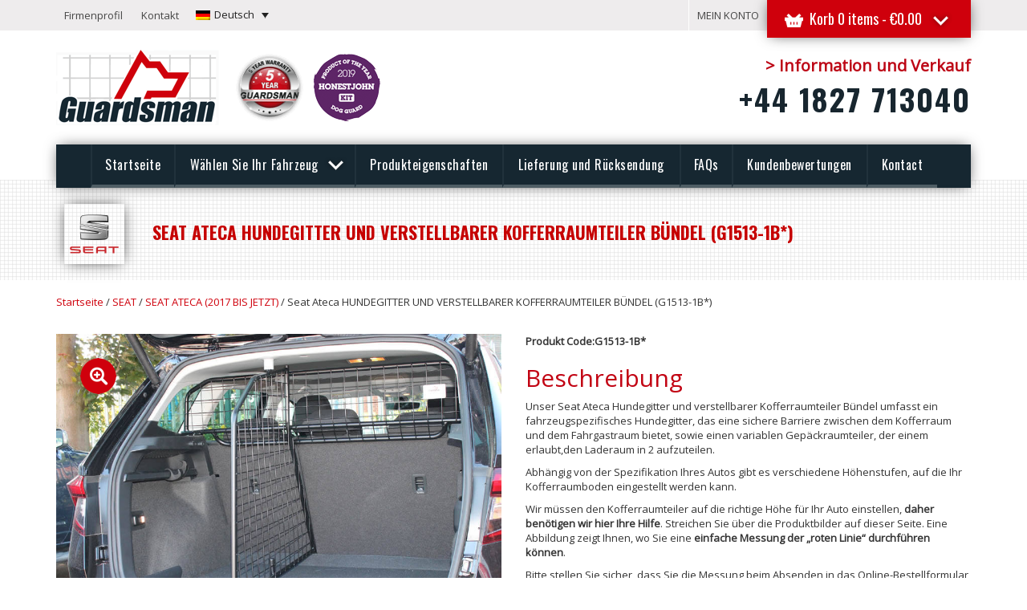

--- FILE ---
content_type: text/html; charset=UTF-8
request_url: https://www.guardsmandogguards.co.uk/de/produkt/seat-atec-hundegitter-und-verstellbarer-kofferraumteiler-bundel-g1513-1b/
body_size: 18861
content:
<!DOCTYPE html>
<html>
<head>
	<meta name='robots' content='index, follow, max-image-preview:large, max-snippet:-1, max-video-preview:-1' />
	<style>img:is([sizes="auto" i], [sizes^="auto," i]) { contain-intrinsic-size: 3000px 1500px }</style>
	<link rel="alternate" hreflang="en" href="https://www.guardsmandogguards.co.uk/product/seat-ateca-dog-guard-and-variable-boot-divider-g1513b-1/" />
<link rel="alternate" hreflang="de" href="https://www.guardsmandogguards.co.uk/de/produkt/seat-atec-hundegitter-und-verstellbarer-kofferraumteiler-bundel-g1513-1b/" />
<link rel="alternate" hreflang="fr" href="https://www.guardsmandogguards.co.uk/fr/produit/skoda-karoq-grille-de-separation-pour-chien-et-grille-de-division-adaptable-g1513b-1/" />
<link rel="alternate" hreflang="x-default" href="https://www.guardsmandogguards.co.uk/product/seat-ateca-dog-guard-and-variable-boot-divider-g1513b-1/" />

<!-- Google Tag Manager for WordPress by gtm4wp.com -->
<script data-cfasync="false" data-pagespeed-no-defer>
	var gtm4wp_datalayer_name = "dataLayer";
	var dataLayer = dataLayer || [];
	const gtm4wp_use_sku_instead = 1;
	const gtm4wp_currency = 'EUR';
	const gtm4wp_product_per_impression = 10;
	const gtm4wp_clear_ecommerce = false;
	const gtm4wp_datalayer_max_timeout = 2000;
</script>
<!-- End Google Tag Manager for WordPress by gtm4wp.com -->
	<!-- This site is optimized with the Yoast SEO plugin v26.0 - https://yoast.com/wordpress/plugins/seo/ -->
	<link rel="canonical" href="https://www.guardsmandogguards.co.uk/de/produkt/seat-atec-hundegitter-und-verstellbarer-kofferraumteiler-bundel-g1513-1b/" />
	<meta property="og:locale" content="de_DE" />
	<meta property="og:type" content="article" />
	<meta property="og:title" content="Seat Ateca HUNDEGITTER UND VERSTELLBARER KOFFERRAUMTEILER BÜNDEL (G1513-1B*) - Guardsman Dog Guards" />
	<meta property="og:description" content="Unser Seat Ateca Hundegitter und verstellbarer Kofferraumteiler Bündel umfasst ein fahrzeugspezifisches Hundegitter, das eine sichere Barriere zwischen dem Kofferraum und dem Fahrgastraum bietet, sowie einen variablen Gepäckraumteiler, der einem erlaubt,den Laderaum in 2 aufzuteilen. Abhängig von der Spezifikation Ihres Autos [&hellip;]" />
	<meta property="og:url" content="https://www.guardsmandogguards.co.uk/de/produkt/seat-atec-hundegitter-und-verstellbarer-kofferraumteiler-bundel-g1513-1b/" />
	<meta property="og:site_name" content="Guardsman Dog Guards" />
	<meta property="article:publisher" content="https://www.facebook.com/AthagGuardsman" />
	<meta property="article:modified_time" content="2021-02-22T11:52:27+00:00" />
	<meta property="og:image" content="https://www.guardsmandogguards.co.uk/wp-content/uploads/2018/06/G1513-div-offset.jpg" />
	<meta property="og:image:width" content="886" />
	<meta property="og:image:height" content="591" />
	<meta property="og:image:type" content="image/jpeg" />
	<meta name="twitter:card" content="summary_large_image" />
	<meta name="twitter:site" content="@AthagGuardsman" />
	<meta name="twitter:label1" content="Geschätzte Lesezeit" />
	<meta name="twitter:data1" content="1 Minute" />
	<script type="application/ld+json" class="yoast-schema-graph">{"@context":"https://schema.org","@graph":[{"@type":"WebPage","@id":"https://www.guardsmandogguards.co.uk/de/produkt/seat-atec-hundegitter-und-verstellbarer-kofferraumteiler-bundel-g1513-1b/","url":"https://www.guardsmandogguards.co.uk/de/produkt/seat-atec-hundegitter-und-verstellbarer-kofferraumteiler-bundel-g1513-1b/","name":"Seat Ateca HUNDEGITTER UND VERSTELLBARER KOFFERRAUMTEILER BÜNDEL (G1513-1B*) - Guardsman Dog Guards","isPartOf":{"@id":"https://www.guardsmandogguards.co.uk/#website"},"primaryImageOfPage":{"@id":"https://www.guardsmandogguards.co.uk/de/produkt/seat-atec-hundegitter-und-verstellbarer-kofferraumteiler-bundel-g1513-1b/#primaryimage"},"image":{"@id":"https://www.guardsmandogguards.co.uk/de/produkt/seat-atec-hundegitter-und-verstellbarer-kofferraumteiler-bundel-g1513-1b/#primaryimage"},"thumbnailUrl":"https://www.guardsmandogguards.co.uk/wp-content/uploads/2018/06/G1513-div-offset.jpg","datePublished":"2020-11-18T15:29:56+00:00","dateModified":"2021-02-22T11:52:27+00:00","breadcrumb":{"@id":"https://www.guardsmandogguards.co.uk/de/produkt/seat-atec-hundegitter-und-verstellbarer-kofferraumteiler-bundel-g1513-1b/#breadcrumb"},"inLanguage":"de","potentialAction":[{"@type":"ReadAction","target":["https://www.guardsmandogguards.co.uk/de/produkt/seat-atec-hundegitter-und-verstellbarer-kofferraumteiler-bundel-g1513-1b/"]}]},{"@type":"ImageObject","inLanguage":"de","@id":"https://www.guardsmandogguards.co.uk/de/produkt/seat-atec-hundegitter-und-verstellbarer-kofferraumteiler-bundel-g1513-1b/#primaryimage","url":"https://www.guardsmandogguards.co.uk/wp-content/uploads/2018/06/G1513-div-offset.jpg","contentUrl":"https://www.guardsmandogguards.co.uk/wp-content/uploads/2018/06/G1513-div-offset.jpg","width":886,"height":591},{"@type":"BreadcrumbList","@id":"https://www.guardsmandogguards.co.uk/de/produkt/seat-atec-hundegitter-und-verstellbarer-kofferraumteiler-bundel-g1513-1b/#breadcrumb","itemListElement":[{"@type":"ListItem","position":1,"name":"Home","item":"https://www.guardsmandogguards.co.uk/de/"},{"@type":"ListItem","position":2,"name":"Products","item":"https://www.guardsmandogguards.co.uk/shop/"},{"@type":"ListItem","position":3,"name":"Seat Ateca HUNDEGITTER UND VERSTELLBARER KOFFERRAUMTEILER BÜNDEL (G1513-1B*)"}]},{"@type":"WebSite","@id":"https://www.guardsmandogguards.co.uk/#website","url":"https://www.guardsmandogguards.co.uk/","name":"Guardsman Dog Guards","description":"A full range of Dog Guards and Boot Dividers for all Car Brands and Models","publisher":{"@id":"https://www.guardsmandogguards.co.uk/#organization"},"potentialAction":[{"@type":"SearchAction","target":{"@type":"EntryPoint","urlTemplate":"https://www.guardsmandogguards.co.uk/?s={search_term_string}"},"query-input":{"@type":"PropertyValueSpecification","valueRequired":true,"valueName":"search_term_string"}}],"inLanguage":"de"},{"@type":"Organization","@id":"https://www.guardsmandogguards.co.uk/#organization","name":"Guardsman Dog Guards","url":"https://www.guardsmandogguards.co.uk/","logo":{"@type":"ImageObject","inLanguage":"de","@id":"https://www.guardsmandogguards.co.uk/#/schema/logo/image/","url":"https://www.guardsmandogguards.co.uk/wp-content/uploads/2017/08/guardsman.jpg","contentUrl":"https://www.guardsmandogguards.co.uk/wp-content/uploads/2017/08/guardsman.jpg","width":235,"height":235,"caption":"Guardsman Dog Guards"},"image":{"@id":"https://www.guardsmandogguards.co.uk/#/schema/logo/image/"},"sameAs":["https://www.facebook.com/AthagGuardsman","https://x.com/AthagGuardsman","https://www.linkedin.com/in/athag-guardsman-44a5699a/"]}]}</script>
	<!-- / Yoast SEO plugin. -->



<!-- Google Tag Manager for WordPress by gtm4wp.com -->
<!-- GTM Container placement set to automatic -->
<script data-cfasync="false" data-pagespeed-no-defer type="text/javascript">
	var dataLayer_content = {"pagePostType":"product","pagePostType2":"single-product","pagePostAuthor":"seanadmin","customerTotalOrders":0,"customerTotalOrderValue":0,"customerFirstName":"","customerLastName":"","customerBillingFirstName":"","customerBillingLastName":"","customerBillingCompany":"","customerBillingAddress1":"","customerBillingAddress2":"","customerBillingCity":"","customerBillingState":"","customerBillingPostcode":"","customerBillingCountry":"","customerBillingEmail":"","customerBillingEmailHash":"","customerBillingPhone":"","customerShippingFirstName":"","customerShippingLastName":"","customerShippingCompany":"","customerShippingAddress1":"","customerShippingAddress2":"","customerShippingCity":"","customerShippingState":"","customerShippingPostcode":"","customerShippingCountry":"","cartContent":{"totals":{"applied_coupons":[],"discount_total":0,"subtotal":0,"total":0},"items":[]},"productRatingCounts":[],"productAverageRating":0,"productReviewCount":0,"productType":"simple","productIsVariable":0};
	dataLayer.push( dataLayer_content );
</script>
<script data-cfasync="false" data-pagespeed-no-defer type="text/javascript">
(function(w,d,s,l,i){w[l]=w[l]||[];w[l].push({'gtm.start':
new Date().getTime(),event:'gtm.js'});var f=d.getElementsByTagName(s)[0],
j=d.createElement(s),dl=l!='dataLayer'?'&l='+l:'';j.async=true;j.src=
'//www.googletagmanager.com/gtm.js?id='+i+dl;f.parentNode.insertBefore(j,f);
})(window,document,'script','dataLayer','GTM-52SNX47');
</script>
<!-- End Google Tag Manager for WordPress by gtm4wp.com --><script type="text/javascript">
/* <![CDATA[ */
window._wpemojiSettings = {"baseUrl":"https:\/\/s.w.org\/images\/core\/emoji\/16.0.1\/72x72\/","ext":".png","svgUrl":"https:\/\/s.w.org\/images\/core\/emoji\/16.0.1\/svg\/","svgExt":".svg","source":{"concatemoji":"https:\/\/www.guardsmandogguards.co.uk\/wp-includes\/js\/wp-emoji-release.min.js?ver=6.8.3"}};
/*! This file is auto-generated */
!function(s,n){var o,i,e;function c(e){try{var t={supportTests:e,timestamp:(new Date).valueOf()};sessionStorage.setItem(o,JSON.stringify(t))}catch(e){}}function p(e,t,n){e.clearRect(0,0,e.canvas.width,e.canvas.height),e.fillText(t,0,0);var t=new Uint32Array(e.getImageData(0,0,e.canvas.width,e.canvas.height).data),a=(e.clearRect(0,0,e.canvas.width,e.canvas.height),e.fillText(n,0,0),new Uint32Array(e.getImageData(0,0,e.canvas.width,e.canvas.height).data));return t.every(function(e,t){return e===a[t]})}function u(e,t){e.clearRect(0,0,e.canvas.width,e.canvas.height),e.fillText(t,0,0);for(var n=e.getImageData(16,16,1,1),a=0;a<n.data.length;a++)if(0!==n.data[a])return!1;return!0}function f(e,t,n,a){switch(t){case"flag":return n(e,"\ud83c\udff3\ufe0f\u200d\u26a7\ufe0f","\ud83c\udff3\ufe0f\u200b\u26a7\ufe0f")?!1:!n(e,"\ud83c\udde8\ud83c\uddf6","\ud83c\udde8\u200b\ud83c\uddf6")&&!n(e,"\ud83c\udff4\udb40\udc67\udb40\udc62\udb40\udc65\udb40\udc6e\udb40\udc67\udb40\udc7f","\ud83c\udff4\u200b\udb40\udc67\u200b\udb40\udc62\u200b\udb40\udc65\u200b\udb40\udc6e\u200b\udb40\udc67\u200b\udb40\udc7f");case"emoji":return!a(e,"\ud83e\udedf")}return!1}function g(e,t,n,a){var r="undefined"!=typeof WorkerGlobalScope&&self instanceof WorkerGlobalScope?new OffscreenCanvas(300,150):s.createElement("canvas"),o=r.getContext("2d",{willReadFrequently:!0}),i=(o.textBaseline="top",o.font="600 32px Arial",{});return e.forEach(function(e){i[e]=t(o,e,n,a)}),i}function t(e){var t=s.createElement("script");t.src=e,t.defer=!0,s.head.appendChild(t)}"undefined"!=typeof Promise&&(o="wpEmojiSettingsSupports",i=["flag","emoji"],n.supports={everything:!0,everythingExceptFlag:!0},e=new Promise(function(e){s.addEventListener("DOMContentLoaded",e,{once:!0})}),new Promise(function(t){var n=function(){try{var e=JSON.parse(sessionStorage.getItem(o));if("object"==typeof e&&"number"==typeof e.timestamp&&(new Date).valueOf()<e.timestamp+604800&&"object"==typeof e.supportTests)return e.supportTests}catch(e){}return null}();if(!n){if("undefined"!=typeof Worker&&"undefined"!=typeof OffscreenCanvas&&"undefined"!=typeof URL&&URL.createObjectURL&&"undefined"!=typeof Blob)try{var e="postMessage("+g.toString()+"("+[JSON.stringify(i),f.toString(),p.toString(),u.toString()].join(",")+"));",a=new Blob([e],{type:"text/javascript"}),r=new Worker(URL.createObjectURL(a),{name:"wpTestEmojiSupports"});return void(r.onmessage=function(e){c(n=e.data),r.terminate(),t(n)})}catch(e){}c(n=g(i,f,p,u))}t(n)}).then(function(e){for(var t in e)n.supports[t]=e[t],n.supports.everything=n.supports.everything&&n.supports[t],"flag"!==t&&(n.supports.everythingExceptFlag=n.supports.everythingExceptFlag&&n.supports[t]);n.supports.everythingExceptFlag=n.supports.everythingExceptFlag&&!n.supports.flag,n.DOMReady=!1,n.readyCallback=function(){n.DOMReady=!0}}).then(function(){return e}).then(function(){var e;n.supports.everything||(n.readyCallback(),(e=n.source||{}).concatemoji?t(e.concatemoji):e.wpemoji&&e.twemoji&&(t(e.twemoji),t(e.wpemoji)))}))}((window,document),window._wpemojiSettings);
/* ]]> */
</script>
<style id='wp-emoji-styles-inline-css' type='text/css'>

	img.wp-smiley, img.emoji {
		display: inline !important;
		border: none !important;
		box-shadow: none !important;
		height: 1em !important;
		width: 1em !important;
		margin: 0 0.07em !important;
		vertical-align: -0.1em !important;
		background: none !important;
		padding: 0 !important;
	}
</style>
<link rel='stylesheet' id='wp-block-library-css' href='https://www.guardsmandogguards.co.uk/wp-includes/css/dist/block-library/style.min.css?ver=6.8.3' type='text/css' media='all' />
<style id='classic-theme-styles-inline-css' type='text/css'>
/*! This file is auto-generated */
.wp-block-button__link{color:#fff;background-color:#32373c;border-radius:9999px;box-shadow:none;text-decoration:none;padding:calc(.667em + 2px) calc(1.333em + 2px);font-size:1.125em}.wp-block-file__button{background:#32373c;color:#fff;text-decoration:none}
</style>
<style id='global-styles-inline-css' type='text/css'>
:root{--wp--preset--aspect-ratio--square: 1;--wp--preset--aspect-ratio--4-3: 4/3;--wp--preset--aspect-ratio--3-4: 3/4;--wp--preset--aspect-ratio--3-2: 3/2;--wp--preset--aspect-ratio--2-3: 2/3;--wp--preset--aspect-ratio--16-9: 16/9;--wp--preset--aspect-ratio--9-16: 9/16;--wp--preset--color--black: #000000;--wp--preset--color--cyan-bluish-gray: #abb8c3;--wp--preset--color--white: #ffffff;--wp--preset--color--pale-pink: #f78da7;--wp--preset--color--vivid-red: #cf2e2e;--wp--preset--color--luminous-vivid-orange: #ff6900;--wp--preset--color--luminous-vivid-amber: #fcb900;--wp--preset--color--light-green-cyan: #7bdcb5;--wp--preset--color--vivid-green-cyan: #00d084;--wp--preset--color--pale-cyan-blue: #8ed1fc;--wp--preset--color--vivid-cyan-blue: #0693e3;--wp--preset--color--vivid-purple: #9b51e0;--wp--preset--gradient--vivid-cyan-blue-to-vivid-purple: linear-gradient(135deg,rgba(6,147,227,1) 0%,rgb(155,81,224) 100%);--wp--preset--gradient--light-green-cyan-to-vivid-green-cyan: linear-gradient(135deg,rgb(122,220,180) 0%,rgb(0,208,130) 100%);--wp--preset--gradient--luminous-vivid-amber-to-luminous-vivid-orange: linear-gradient(135deg,rgba(252,185,0,1) 0%,rgba(255,105,0,1) 100%);--wp--preset--gradient--luminous-vivid-orange-to-vivid-red: linear-gradient(135deg,rgba(255,105,0,1) 0%,rgb(207,46,46) 100%);--wp--preset--gradient--very-light-gray-to-cyan-bluish-gray: linear-gradient(135deg,rgb(238,238,238) 0%,rgb(169,184,195) 100%);--wp--preset--gradient--cool-to-warm-spectrum: linear-gradient(135deg,rgb(74,234,220) 0%,rgb(151,120,209) 20%,rgb(207,42,186) 40%,rgb(238,44,130) 60%,rgb(251,105,98) 80%,rgb(254,248,76) 100%);--wp--preset--gradient--blush-light-purple: linear-gradient(135deg,rgb(255,206,236) 0%,rgb(152,150,240) 100%);--wp--preset--gradient--blush-bordeaux: linear-gradient(135deg,rgb(254,205,165) 0%,rgb(254,45,45) 50%,rgb(107,0,62) 100%);--wp--preset--gradient--luminous-dusk: linear-gradient(135deg,rgb(255,203,112) 0%,rgb(199,81,192) 50%,rgb(65,88,208) 100%);--wp--preset--gradient--pale-ocean: linear-gradient(135deg,rgb(255,245,203) 0%,rgb(182,227,212) 50%,rgb(51,167,181) 100%);--wp--preset--gradient--electric-grass: linear-gradient(135deg,rgb(202,248,128) 0%,rgb(113,206,126) 100%);--wp--preset--gradient--midnight: linear-gradient(135deg,rgb(2,3,129) 0%,rgb(40,116,252) 100%);--wp--preset--font-size--small: 13px;--wp--preset--font-size--medium: 20px;--wp--preset--font-size--large: 36px;--wp--preset--font-size--x-large: 42px;--wp--preset--spacing--20: 0.44rem;--wp--preset--spacing--30: 0.67rem;--wp--preset--spacing--40: 1rem;--wp--preset--spacing--50: 1.5rem;--wp--preset--spacing--60: 2.25rem;--wp--preset--spacing--70: 3.38rem;--wp--preset--spacing--80: 5.06rem;--wp--preset--shadow--natural: 6px 6px 9px rgba(0, 0, 0, 0.2);--wp--preset--shadow--deep: 12px 12px 50px rgba(0, 0, 0, 0.4);--wp--preset--shadow--sharp: 6px 6px 0px rgba(0, 0, 0, 0.2);--wp--preset--shadow--outlined: 6px 6px 0px -3px rgba(255, 255, 255, 1), 6px 6px rgba(0, 0, 0, 1);--wp--preset--shadow--crisp: 6px 6px 0px rgba(0, 0, 0, 1);}:where(.is-layout-flex){gap: 0.5em;}:where(.is-layout-grid){gap: 0.5em;}body .is-layout-flex{display: flex;}.is-layout-flex{flex-wrap: wrap;align-items: center;}.is-layout-flex > :is(*, div){margin: 0;}body .is-layout-grid{display: grid;}.is-layout-grid > :is(*, div){margin: 0;}:where(.wp-block-columns.is-layout-flex){gap: 2em;}:where(.wp-block-columns.is-layout-grid){gap: 2em;}:where(.wp-block-post-template.is-layout-flex){gap: 1.25em;}:where(.wp-block-post-template.is-layout-grid){gap: 1.25em;}.has-black-color{color: var(--wp--preset--color--black) !important;}.has-cyan-bluish-gray-color{color: var(--wp--preset--color--cyan-bluish-gray) !important;}.has-white-color{color: var(--wp--preset--color--white) !important;}.has-pale-pink-color{color: var(--wp--preset--color--pale-pink) !important;}.has-vivid-red-color{color: var(--wp--preset--color--vivid-red) !important;}.has-luminous-vivid-orange-color{color: var(--wp--preset--color--luminous-vivid-orange) !important;}.has-luminous-vivid-amber-color{color: var(--wp--preset--color--luminous-vivid-amber) !important;}.has-light-green-cyan-color{color: var(--wp--preset--color--light-green-cyan) !important;}.has-vivid-green-cyan-color{color: var(--wp--preset--color--vivid-green-cyan) !important;}.has-pale-cyan-blue-color{color: var(--wp--preset--color--pale-cyan-blue) !important;}.has-vivid-cyan-blue-color{color: var(--wp--preset--color--vivid-cyan-blue) !important;}.has-vivid-purple-color{color: var(--wp--preset--color--vivid-purple) !important;}.has-black-background-color{background-color: var(--wp--preset--color--black) !important;}.has-cyan-bluish-gray-background-color{background-color: var(--wp--preset--color--cyan-bluish-gray) !important;}.has-white-background-color{background-color: var(--wp--preset--color--white) !important;}.has-pale-pink-background-color{background-color: var(--wp--preset--color--pale-pink) !important;}.has-vivid-red-background-color{background-color: var(--wp--preset--color--vivid-red) !important;}.has-luminous-vivid-orange-background-color{background-color: var(--wp--preset--color--luminous-vivid-orange) !important;}.has-luminous-vivid-amber-background-color{background-color: var(--wp--preset--color--luminous-vivid-amber) !important;}.has-light-green-cyan-background-color{background-color: var(--wp--preset--color--light-green-cyan) !important;}.has-vivid-green-cyan-background-color{background-color: var(--wp--preset--color--vivid-green-cyan) !important;}.has-pale-cyan-blue-background-color{background-color: var(--wp--preset--color--pale-cyan-blue) !important;}.has-vivid-cyan-blue-background-color{background-color: var(--wp--preset--color--vivid-cyan-blue) !important;}.has-vivid-purple-background-color{background-color: var(--wp--preset--color--vivid-purple) !important;}.has-black-border-color{border-color: var(--wp--preset--color--black) !important;}.has-cyan-bluish-gray-border-color{border-color: var(--wp--preset--color--cyan-bluish-gray) !important;}.has-white-border-color{border-color: var(--wp--preset--color--white) !important;}.has-pale-pink-border-color{border-color: var(--wp--preset--color--pale-pink) !important;}.has-vivid-red-border-color{border-color: var(--wp--preset--color--vivid-red) !important;}.has-luminous-vivid-orange-border-color{border-color: var(--wp--preset--color--luminous-vivid-orange) !important;}.has-luminous-vivid-amber-border-color{border-color: var(--wp--preset--color--luminous-vivid-amber) !important;}.has-light-green-cyan-border-color{border-color: var(--wp--preset--color--light-green-cyan) !important;}.has-vivid-green-cyan-border-color{border-color: var(--wp--preset--color--vivid-green-cyan) !important;}.has-pale-cyan-blue-border-color{border-color: var(--wp--preset--color--pale-cyan-blue) !important;}.has-vivid-cyan-blue-border-color{border-color: var(--wp--preset--color--vivid-cyan-blue) !important;}.has-vivid-purple-border-color{border-color: var(--wp--preset--color--vivid-purple) !important;}.has-vivid-cyan-blue-to-vivid-purple-gradient-background{background: var(--wp--preset--gradient--vivid-cyan-blue-to-vivid-purple) !important;}.has-light-green-cyan-to-vivid-green-cyan-gradient-background{background: var(--wp--preset--gradient--light-green-cyan-to-vivid-green-cyan) !important;}.has-luminous-vivid-amber-to-luminous-vivid-orange-gradient-background{background: var(--wp--preset--gradient--luminous-vivid-amber-to-luminous-vivid-orange) !important;}.has-luminous-vivid-orange-to-vivid-red-gradient-background{background: var(--wp--preset--gradient--luminous-vivid-orange-to-vivid-red) !important;}.has-very-light-gray-to-cyan-bluish-gray-gradient-background{background: var(--wp--preset--gradient--very-light-gray-to-cyan-bluish-gray) !important;}.has-cool-to-warm-spectrum-gradient-background{background: var(--wp--preset--gradient--cool-to-warm-spectrum) !important;}.has-blush-light-purple-gradient-background{background: var(--wp--preset--gradient--blush-light-purple) !important;}.has-blush-bordeaux-gradient-background{background: var(--wp--preset--gradient--blush-bordeaux) !important;}.has-luminous-dusk-gradient-background{background: var(--wp--preset--gradient--luminous-dusk) !important;}.has-pale-ocean-gradient-background{background: var(--wp--preset--gradient--pale-ocean) !important;}.has-electric-grass-gradient-background{background: var(--wp--preset--gradient--electric-grass) !important;}.has-midnight-gradient-background{background: var(--wp--preset--gradient--midnight) !important;}.has-small-font-size{font-size: var(--wp--preset--font-size--small) !important;}.has-medium-font-size{font-size: var(--wp--preset--font-size--medium) !important;}.has-large-font-size{font-size: var(--wp--preset--font-size--large) !important;}.has-x-large-font-size{font-size: var(--wp--preset--font-size--x-large) !important;}
:where(.wp-block-post-template.is-layout-flex){gap: 1.25em;}:where(.wp-block-post-template.is-layout-grid){gap: 1.25em;}
:where(.wp-block-columns.is-layout-flex){gap: 2em;}:where(.wp-block-columns.is-layout-grid){gap: 2em;}
:root :where(.wp-block-pullquote){font-size: 1.5em;line-height: 1.6;}
</style>
<link rel='stylesheet' id='wcml-dropdown-0-css' href='//www.guardsmandogguards.co.uk/wp-content/plugins/woocommerce-multilingual/templates/currency-switchers/legacy-dropdown/style.css?ver=5.4.4' type='text/css' media='all' />
<link rel='stylesheet' id='woocommerce-layout-css' href='https://www.guardsmandogguards.co.uk/wp-content/plugins/woocommerce/assets/css/woocommerce-layout.css?ver=9.8.6' type='text/css' media='all' />
<link rel='stylesheet' id='woocommerce-smallscreen-css' href='https://www.guardsmandogguards.co.uk/wp-content/plugins/woocommerce/assets/css/woocommerce-smallscreen.css?ver=9.8.6' type='text/css' media='only screen and (max-width: 768px)' />
<link rel='stylesheet' id='woocommerce-general-css' href='https://www.guardsmandogguards.co.uk/wp-content/plugins/woocommerce/assets/css/woocommerce.css?ver=9.8.6' type='text/css' media='all' />
<style id='woocommerce-inline-inline-css' type='text/css'>
.woocommerce form .form-row .required { visibility: visible; }
</style>
<link rel='stylesheet' id='wpml-legacy-dropdown-click-0-css' href='https://www.guardsmandogguards.co.uk/wp-content/plugins/sitepress-multilingual-cms/templates/language-switchers/legacy-dropdown-click/style.min.css?ver=1' type='text/css' media='all' />
<style id='wpml-legacy-dropdown-click-0-inline-css' type='text/css'>
.wpml-ls-statics-shortcode_actions{background-color:#eeeced;}.wpml-ls-statics-shortcode_actions, .wpml-ls-statics-shortcode_actions .wpml-ls-sub-menu, .wpml-ls-statics-shortcode_actions a {border-color:#eeeced;}.wpml-ls-statics-shortcode_actions a, .wpml-ls-statics-shortcode_actions .wpml-ls-sub-menu a, .wpml-ls-statics-shortcode_actions .wpml-ls-sub-menu a:link, .wpml-ls-statics-shortcode_actions li:not(.wpml-ls-current-language) .wpml-ls-link, .wpml-ls-statics-shortcode_actions li:not(.wpml-ls-current-language) .wpml-ls-link:link {color:#222222;background-color:#eeeced;}.wpml-ls-statics-shortcode_actions .wpml-ls-sub-menu a:hover,.wpml-ls-statics-shortcode_actions .wpml-ls-sub-menu a:focus, .wpml-ls-statics-shortcode_actions .wpml-ls-sub-menu a:link:hover, .wpml-ls-statics-shortcode_actions .wpml-ls-sub-menu a:link:focus {color:#000000;background-color:#eeeced;}.wpml-ls-statics-shortcode_actions .wpml-ls-current-language > a {color:#222222;background-color:#eeeced;}.wpml-ls-statics-shortcode_actions .wpml-ls-current-language:hover>a, .wpml-ls-statics-shortcode_actions .wpml-ls-current-language>a:focus {color:#000000;background-color:#eeeced;}
</style>
<link rel='stylesheet' id='gateway-css' href='https://www.guardsmandogguards.co.uk/wp-content/plugins/woocommerce-paypal-payments/modules/ppcp-button/assets/css/gateway.css?ver=3.0.3' type='text/css' media='all' />
<link rel='stylesheet' id='cms-navigation-style-base-css' href='https://www.guardsmandogguards.co.uk/wp-content/plugins/wpml-cms-nav/res/css/cms-navigation-base.css?ver=1.5.5' type='text/css' media='screen' />
<link rel='stylesheet' id='cms-navigation-style-css' href='https://www.guardsmandogguards.co.uk/wp-content/plugins/wpml-cms-nav/res/css/cms-navigation.css?ver=1.5.5' type='text/css' media='screen' />
<link rel='stylesheet' id='brands-styles-css' href='https://www.guardsmandogguards.co.uk/wp-content/plugins/woocommerce/assets/css/brands.css?ver=9.8.6' type='text/css' media='all' />
<link rel='stylesheet' id='wc-sagepaydirect-css' href='https://www.guardsmandogguards.co.uk/wp-content/plugins/woocommerce-gateway-sagepay-form/assets/css/checkout.css?ver=5.13.3' type='text/css' media='' />
<script type="text/javascript" src="https://www.guardsmandogguards.co.uk/wp-includes/js/jquery/jquery.min.js?ver=3.7.1" id="jquery-core-js"></script>
<script type="text/javascript" src="https://www.guardsmandogguards.co.uk/wp-includes/js/jquery/jquery-migrate.min.js?ver=3.4.1" id="jquery-migrate-js"></script>
<script type="text/javascript" src="https://www.guardsmandogguards.co.uk/wp-content/plugins/woocommerce/assets/js/jquery-blockui/jquery.blockUI.min.js?ver=2.7.0-wc.9.8.6" id="jquery-blockui-js" defer="defer" data-wp-strategy="defer"></script>
<script type="text/javascript" id="wc-add-to-cart-js-extra">
/* <![CDATA[ */
var wc_add_to_cart_params = {"ajax_url":"\/wp-admin\/admin-ajax.php?lang=de","wc_ajax_url":"\/de\/?wc-ajax=%%endpoint%%","i18n_view_cart":"Warenkorb anzeigen","cart_url":"https:\/\/www.guardsmandogguards.co.uk\/de\/einkaufswagen\/","is_cart":"","cart_redirect_after_add":"no"};
/* ]]> */
</script>
<script type="text/javascript" src="https://www.guardsmandogguards.co.uk/wp-content/plugins/woocommerce/assets/js/frontend/add-to-cart.min.js?ver=9.8.6" id="wc-add-to-cart-js" defer="defer" data-wp-strategy="defer"></script>
<script type="text/javascript" id="wc-single-product-js-extra">
/* <![CDATA[ */
var wc_single_product_params = {"i18n_required_rating_text":"Bitte w\u00e4hle eine Bewertung","i18n_rating_options":["1 von 5\u00a0Sternen","2 von 5\u00a0Sternen","3 von 5\u00a0Sternen","4 von 5\u00a0Sternen","5 von 5\u00a0Sternen"],"i18n_product_gallery_trigger_text":"Bildergalerie im Vollbildmodus anzeigen","review_rating_required":"yes","flexslider":{"rtl":false,"animation":"slide","smoothHeight":true,"directionNav":false,"controlNav":"thumbnails","slideshow":false,"animationSpeed":500,"animationLoop":false,"allowOneSlide":false},"zoom_enabled":"","zoom_options":[],"photoswipe_enabled":"","photoswipe_options":{"shareEl":false,"closeOnScroll":false,"history":false,"hideAnimationDuration":0,"showAnimationDuration":0},"flexslider_enabled":""};
/* ]]> */
</script>
<script type="text/javascript" src="https://www.guardsmandogguards.co.uk/wp-content/plugins/woocommerce/assets/js/frontend/single-product.min.js?ver=9.8.6" id="wc-single-product-js" defer="defer" data-wp-strategy="defer"></script>
<script type="text/javascript" src="https://www.guardsmandogguards.co.uk/wp-content/plugins/woocommerce/assets/js/js-cookie/js.cookie.min.js?ver=2.1.4-wc.9.8.6" id="js-cookie-js" defer="defer" data-wp-strategy="defer"></script>
<script type="text/javascript" id="woocommerce-js-extra">
/* <![CDATA[ */
var woocommerce_params = {"ajax_url":"\/wp-admin\/admin-ajax.php?lang=de","wc_ajax_url":"\/de\/?wc-ajax=%%endpoint%%","i18n_password_show":"Passwort anzeigen","i18n_password_hide":"Passwort verbergen"};
/* ]]> */
</script>
<script type="text/javascript" src="https://www.guardsmandogguards.co.uk/wp-content/plugins/woocommerce/assets/js/frontend/woocommerce.min.js?ver=9.8.6" id="woocommerce-js" defer="defer" data-wp-strategy="defer"></script>
<script type="text/javascript" src="https://www.guardsmandogguards.co.uk/wp-content/plugins/sitepress-multilingual-cms/templates/language-switchers/legacy-dropdown-click/script.min.js?ver=1" id="wpml-legacy-dropdown-click-0-js"></script>
<link rel="https://api.w.org/" href="https://www.guardsmandogguards.co.uk/de/wp-json/" /><link rel="alternate" title="JSON" type="application/json" href="https://www.guardsmandogguards.co.uk/de/wp-json/wp/v2/product/30510" /><link rel="EditURI" type="application/rsd+xml" title="RSD" href="https://www.guardsmandogguards.co.uk/xmlrpc.php?rsd" />
<meta name="generator" content="WordPress 6.8.3" />
<meta name="generator" content="WooCommerce 9.8.6" />
<link rel='shortlink' href='https://www.guardsmandogguards.co.uk/de/?p=30510' />
<link rel="alternate" title="oEmbed (JSON)" type="application/json+oembed" href="https://www.guardsmandogguards.co.uk/de/wp-json/oembed/1.0/embed?url=https%3A%2F%2Fwww.guardsmandogguards.co.uk%2Fde%2Fprodukt%2Fseat-atec-hundegitter-und-verstellbarer-kofferraumteiler-bundel-g1513-1b%2F" />
<link rel="alternate" title="oEmbed (XML)" type="text/xml+oembed" href="https://www.guardsmandogguards.co.uk/de/wp-json/oembed/1.0/embed?url=https%3A%2F%2Fwww.guardsmandogguards.co.uk%2Fde%2Fprodukt%2Fseat-atec-hundegitter-und-verstellbarer-kofferraumteiler-bundel-g1513-1b%2F&#038;format=xml" />
<meta name="generator" content="WPML ver:4.7.3 stt:1,4,3;" />
<script type="text/javascript">
(function(url){
	if(/(?:Chrome\/26\.0\.1410\.63 Safari\/537\.31|WordfenceTestMonBot)/.test(navigator.userAgent)){ return; }
	var addEvent = function(evt, handler) {
		if (window.addEventListener) {
			document.addEventListener(evt, handler, false);
		} else if (window.attachEvent) {
			document.attachEvent('on' + evt, handler);
		}
	};
	var removeEvent = function(evt, handler) {
		if (window.removeEventListener) {
			document.removeEventListener(evt, handler, false);
		} else if (window.detachEvent) {
			document.detachEvent('on' + evt, handler);
		}
	};
	var evts = 'contextmenu dblclick drag dragend dragenter dragleave dragover dragstart drop keydown keypress keyup mousedown mousemove mouseout mouseover mouseup mousewheel scroll'.split(' ');
	var logHuman = function() {
		if (window.wfLogHumanRan) { return; }
		window.wfLogHumanRan = true;
		var wfscr = document.createElement('script');
		wfscr.type = 'text/javascript';
		wfscr.async = true;
		wfscr.src = url + '&r=' + Math.random();
		(document.getElementsByTagName('head')[0]||document.getElementsByTagName('body')[0]).appendChild(wfscr);
		for (var i = 0; i < evts.length; i++) {
			removeEvent(evts[i], logHuman);
		}
	};
	for (var i = 0; i < evts.length; i++) {
		addEvent(evts[i], logHuman);
	}
})('//www.guardsmandogguards.co.uk/de/?wordfence_lh=1&hid=B11D0CBEACB297F92B0850F2FEE271C0');
</script>	<noscript><style>.woocommerce-product-gallery{ opacity: 1 !important; }</style></noscript>
	<link rel="icon" href="https://www.guardsmandogguards.co.uk/wp-content/uploads/2017/08/cropped-guardsman-32x32.jpg" sizes="32x32" />
<link rel="icon" href="https://www.guardsmandogguards.co.uk/wp-content/uploads/2017/08/cropped-guardsman-192x192.jpg" sizes="192x192" />
<link rel="apple-touch-icon" href="https://www.guardsmandogguards.co.uk/wp-content/uploads/2017/08/cropped-guardsman-180x180.jpg" />
<meta name="msapplication-TileImage" content="https://www.guardsmandogguards.co.uk/wp-content/uploads/2017/08/cropped-guardsman-270x270.jpg" />
		<style type="text/css" id="wp-custom-css">
			.woocommerce form .form-row label.checkbox, .woocommerce-page form .form-row label.checkbox {
	margin-left: 16px;
}
.woocommerce form .form-row .input-checkbox {
	margin: 7px 0px 0 -18px;
}

@media all and (max-width: 767px) {
	#indexCarousel .carousel-caption {
		top: -92px;
	}
	#indexCarousel .carousel-caption h1, #indexCarousel .carousel-caption h3#tw-target-text {
		padding-top: 40px;
		font-size: 30px;
	}
	#indexCarousel .carousel-caption h3 {
		font-size: 16px;
	}
	#indexCarousel .carousel-caption p.carousel__button {
		margin-top: -50px !important;
	}
}
@media all and (max-width: 425px) {
	#header-language-switcher {
		width: 60px;
	}
	#header-language-switcher .js-wpml-ls-item-toggle .wpml-ls-native {
		display: none;
	}

	#header-language-switcher .js-wpml-ls-sub-menu {
		width: 300px;
	}
	
	#indexCarousel .carousel-caption h1, h3#tw-target-text {
		padding-top: 30px;
		font-size: 28px;
	}
	
	#indexCarousel .carousel-caption p.carousel__button {
		margin-top: -70px !important;
	}
}

.page-template-page-boot-liners h1 {
  margin: 10px 0 25px !important;
  width: 100%;
  padding: 10px 0 10px 25px !important;
  background: #eeeced !important;
}
.page-template-page-boot-liners .cms-content-container {
  margin: 25px 0 55px !important;
}
.page-template-page-boot-liners .cms-content-container .title {
  color: #18262f;
  font: bold 25px 'Oswald', sans-serif;
  text-transform: uppercase;
  margin-bottom: 10px;
}
.page-template-page-boot-liners .cms-content-container .row {
  display: flex;
  flex-wrap: wrap;
  font-size: 15px;
}
.page-template-page-boot-liners .cms-content-container .row > div {
  margin-bottom: 17px;
  background: #eeeced;
  padding: 25px;
}
@media screen and (min-width: 992px) {
  .page-template-page-boot-liners .cms-content-container .row > div.large {
    min-height: 370px;
  }
}
@media screen and (max-width: 991px) {
  .page-template-page-boot-liners .cms-content-container .row {
    flex-direction: column;
  }
  .page-template-page-boot-liners .cms-content-container .row > div {
    flex: 1;
  }
  .page-template-page-boot-liners .cms-content-container .row > div.image {
    margin-bottom: 0;
    width: 100%;
    min-height: 300px;
  }
}

.language-de #menu-item-21813 {
	display:none;
}

.language-fr #menu-item-21813 {
	display:none;
}

.paypal-button-number-0 {
	display: none !important;
}		</style>
			<title>Guardsman - Seat Ateca HUNDEGITTER UND VERSTELLBARER KOFFERRAUMTEILER BÜNDEL (G1513-1B*)</title>
	<meta name="viewport" content="width=device-width, initial-scale=1, maximum-scale=1, user-scalable=0"/>
	<meta http-equiv="Content-type" content="text/html;charset=UTF-8">
	
	<script type="text/javascript" src="https://code.jquery.com/jquery-1.12.0.min.js"></script>
	<link rel="stylesheet" type="text/css" href="https://www.guardsmandogguards.co.uk/wp-content/themes/guardsman/css/bootstrap.min.css">
	<link rel="stylesheet" type="text/css" href="https://www.guardsmandogguards.co.uk/wp-content/themes/guardsman/css/owl.carousel.css">
	<link rel="stylesheet" type="text/css" href="https://www.guardsmandogguards.co.uk/wp-content/themes/guardsman/css/slick.min.css">
	<link rel="stylesheet" type="text/css" href="https://www.guardsmandogguards.co.uk/wp-content/themes/guardsman/css/lightbox.min.css">
	<link rel="stylesheet" type="text/css" href="https://www.guardsmandogguards.co.uk/wp-content/themes/guardsman/css/styles.css">

	<script type="text/javascript" src="https://www.guardsmandogguards.co.uk/wp-content/themes/guardsman/js/bootstrap.min.js"></script>
	<script type="text/javascript" src="https://www.guardsmandogguards.co.uk/wp-content/themes/guardsman/js/owl.carousel.min.js"></script>
	<script type="text/javascript" src="https://www.guardsmandogguards.co.uk/wp-content/themes/guardsman/js/slick.min.js"></script>
	<script type="text/javascript" src="https://www.guardsmandogguards.co.uk/wp-content/themes/guardsman/js/lightbox.min.js"></script>
	<script type="text/javascript" src="https://www.guardsmandogguards.co.uk/wp-content/themes/guardsman/js/script.js"></script>

	<link href="https://fonts.googleapis.com/css?family=Oswald:400,500,600,700" rel="stylesheet">
	<link href="https://fonts.googleapis.com/css?family=Open+Sans" rel="stylesheet">

	<link rel="apple-touch-icon" sizes="57x57" href="https://www.guardsmandogguards.co.uk/wp-content/themes/guardsman/favicon/apple-icon-57x57.png">
	<link rel="apple-touch-icon" sizes="60x60" href="https://www.guardsmandogguards.co.uk/wp-content/themes/guardsman/favicon/apple-icon-60x60.png">
	<link rel="apple-touch-icon" sizes="72x72" href="https://www.guardsmandogguards.co.uk/wp-content/themes/guardsman/favicon/apple-icon-72x72.png">
	<link rel="apple-touch-icon" sizes="76x76" href="https://www.guardsmandogguards.co.uk/wp-content/themes/guardsman/favicon/apple-icon-76x76.png">
	<link rel="apple-touch-icon" sizes="114x114" href="https://www.guardsmandogguards.co.uk/wp-content/themes/guardsman/favicon/apple-icon-114x114.png">
	<link rel="apple-touch-icon" sizes="120x120" href="https://www.guardsmandogguards.co.uk/wp-content/themes/guardsman/favicon/apple-icon-120x120.png">
	<link rel="apple-touch-icon" sizes="144x144" href="https://www.guardsmandogguards.co.uk/wp-content/themes/guardsman/favicon/apple-icon-144x144.png">
	<link rel="apple-touch-icon" sizes="152x152" href="https://www.guardsmandogguards.co.uk/wp-content/themes/guardsman/favicon/apple-icon-152x152.png">
	<link rel="apple-touch-icon" sizes="180x180" href="https://www.guardsmandogguards.co.uk/wp-content/themes/guardsman/favicon/apple-icon-180x180.png">
	<link rel="icon" type="image/png" sizes="192x192"  href="https://www.guardsmandogguards.co.uk/wp-content/themes/guardsman/favicon/android-icon-192x192.png">
	<link rel="icon" type="image/png" sizes="32x32" href="https://www.guardsmandogguards.co.uk/wp-content/themes/guardsman/favicon/favicon-32x32.png">
	<link rel="icon" type="image/png" sizes="96x96" href="https://www.guardsmandogguards.co.uk/wp-content/themes/guardsman/favicon/favicon-96x96.png">
	<link rel="icon" type="image/png" sizes="16x16" href="https://www.guardsmandogguards.co.uk/wp-content/themes/guardsman/favicon/favicon-16x16.png">
	<link rel="manifest" href="https://www.guardsmandogguards.co.uk/wp-content/themes/guardsman/favicon/manifest.json">
	<meta name="msapplication-TileColor" content="#ffffff">
	<meta name="msapplication-TileImage" content="https://www.guardsmandogguards.co.uk/wp-content/themes/guardsman/favicon/ms-icon-144x144.png">
	<meta name="theme-color" content="#ffffff">
  <meta name="google-site-verification" content="cUzwSF6zEc7N3qpGrPVQMbX4NuhQKMWUN1xmwxu8a2M" />
  
</head>
<body class="wp-singular product-template-default single single-product postid-30510 wp-theme-guardsman language-de theme-guardsman woocommerce woocommerce-page woocommerce-no-js">

	<header>

		<div class="top-nav">
			<div class="container">
				<div class="pull-left hidden-xs">
					<a href="https://www.guardsmandogguards.co.uk/company-profile/">Firmenprofil</a>
					<!-- <a href="">Blog</a> -->
					<a href="https://www.guardsmandogguards.co.uk/contact-us/">Kontakt</a>
				</div>
				<div id="header-language-switcher" class="pull-left top-nav-left">
					
<div class="wpml-ls-statics-shortcode_actions wpml-ls wpml-ls-legacy-dropdown-click js-wpml-ls-legacy-dropdown-click">
	<ul>

		<li class="wpml-ls-slot-shortcode_actions wpml-ls-item wpml-ls-item-de wpml-ls-current-language wpml-ls-item-legacy-dropdown-click">

			<a href="#" class="js-wpml-ls-item-toggle wpml-ls-item-toggle">
                                                    <img
            class="wpml-ls-flag"
            src="https://www.guardsmandogguards.co.uk/wp-content/plugins/sitepress-multilingual-cms/res/flags/de.png"
            alt=""
            width=18
            height=12
    /><span class="wpml-ls-native">Deutsch</span></a>

			<ul class="js-wpml-ls-sub-menu wpml-ls-sub-menu">
				
					<li class="wpml-ls-slot-shortcode_actions wpml-ls-item wpml-ls-item-en wpml-ls-first-item">
						<a href="https://www.guardsmandogguards.co.uk/product/seat-ateca-dog-guard-and-variable-boot-divider-g1513b-1/" class="wpml-ls-link">
                                                                <img
            class="wpml-ls-flag"
            src="https://www.guardsmandogguards.co.uk/wp-content/plugins/sitepress-multilingual-cms/res/flags/en.png"
            alt=""
            width=18
            height=12
    /><span class="wpml-ls-native" lang="en">English</span><span class="wpml-ls-display"><span class="wpml-ls-bracket"> (</span>Englisch<span class="wpml-ls-bracket">)</span></span></a>
					</li>

				
					<li class="wpml-ls-slot-shortcode_actions wpml-ls-item wpml-ls-item-fr wpml-ls-last-item">
						<a href="https://www.guardsmandogguards.co.uk/fr/produit/skoda-karoq-grille-de-separation-pour-chien-et-grille-de-division-adaptable-g1513b-1/" class="wpml-ls-link">
                                                                <img
            class="wpml-ls-flag"
            src="https://www.guardsmandogguards.co.uk/wp-content/plugins/sitepress-multilingual-cms/res/flags/fr.png"
            alt=""
            width=18
            height=12
    /><span class="wpml-ls-native" lang="fr">Français</span><span class="wpml-ls-display"><span class="wpml-ls-bracket"> (</span>Französisch<span class="wpml-ls-bracket">)</span></span></a>
					</li>

							</ul>

		</li>

	</ul>
</div>
				</div>
				<div class="pull-right top-nav-right">
					<a href="javascript://" class="basket-toggle">
						<img src="https://www.guardsmandogguards.co.uk/wp-content/themes/guardsman/img/shopping-basket.png"/>
						<div class="hidden-xs inline">
							<span class="bt-label">Korb 0 items - <span class="woocommerce-Price-amount amount"><bdi><span class="woocommerce-Price-currencySymbol">&euro;</span>0.00</bdi></span></span>
							<img src="https://www.guardsmandogguards.co.uk/wp-content/themes/guardsman/img/arrow.png"/>
						</div>
					</a>
				</div>
				<div class="pull-right top-nav-right">
					<a href="https://www.guardsmandogguards.co.uk/my-account/">Mein Konto</a>
					<!-- <a href="">English</a>
					<a href="">GBP</a> -->
				</div>
			</div>
		</div>

		<div class="cart-container">
			<div class="container">
				<div class="mini-cart">
					

	<p class="woocommerce-mini-cart__empty-message">Es befinden sich keine Produkte im Warenkorb.</p>


					<a href="https://www.guardsmandogguards.co.uk/de/einkaufswagen/" class="btn-red">Voller Korb</a>
				</div>
			</div>
		</div>

		
		<div class="header-info">
			<div class="container">
				<div class="row">
					<div class="col-md-6">
						<a href="https://www.guardsmandogguards.co.uk/de/">
							<img class="logo" src="https://www.guardsmandogguards.co.uk/wp-content/themes/guardsman/img/logo.png">
						</a>
						<a href="https://www.guardsmandogguards.co.uk/product-warranty">
							<img class="warranty" src="https://www.guardsmandogguards.co.uk/wp-content/themes/guardsman/img/warranty.png">
						</a>
						<img class="poy" src="https://www.guardsmandogguards.co.uk/wp-content/themes/guardsman/img/product-of-the-year-badge.png" alt="Product Of The Year">
					</div>
					<div class="col-md-6 text-right hidden-sm hidden-xs">
						<div class="hi-label">> Information und Verkauf</div>
						<a href="tel:01827713040" onClick="ga('send', 'event', { eventCategory: 'Phone Number Click (Header)', eventAction: 'Phone Number Click', eventLabel: 'Phone Number Click (Header)', eventValue: 1.0});" class="hi-phone">+44 1827 713040</a>
					</div>
				</div>
			</div>
		</div>

		<div class="container">

				<!-- Static navbar -->
				<nav class="navbar navbar-default">
					<div class="container-fluid">
						<div class="navbar-header visible-sm visible-xs">
							<button type="button" class="navbar-toggle collapsed" data-toggle="collapse" data-target="#navbar" aria-expanded="false" aria-controls="navbar">
								<span class="sr-only">Toggle navigation</span>
								<span class="icon-bar"></span>
								<span class="icon-bar"></span>
								<span class="icon-bar"></span>
							</button>
							<a class="navbar-brand" href="https://www.guardsmandogguards.co.uk">
								<div class="hi-label visible-sm visible-xs">> Information und Verkauf</div>
							</a>
							<a href="tel:01827713040" onClick="ga('send', 'event', { eventCategory: 'Phone Number Click (Header)', eventAction: 'Phone Number Click', eventLabel: 'Phone Number Click (Header)', eventValue: 1.0});" class="navbar-brand">
								<div class="hi-phone visible-sm visible-xs">01827 713040</div>
							</a>
						</div>
						<div id="navbar" class="collapse navbar-collapse"><ul id="menu-menu-1-german" class="nav navbar-nav"><li id="menu-item-4941" class="menu-item menu-item-type-post_type menu-item-object-page menu-item-home menu-item-4941"><a title="Startseite" href="https://www.guardsmandogguards.co.uk/de/">Startseite</a></li>
<li id="menu-item-4942" class="menu-item menu-item-type-custom menu-item-object-custom menu-item-has-children menu-item-4942 dropdown"><a title="Wählen Sie Ihr Fahrzeug" href="#" data-toggle="dropdown" class="dropdown-toggle" aria-haspopup="true">Wählen Sie Ihr Fahrzeug <span class="caret"></span></a>
<ul role="menu" class=" dropdown-menu">
	<li id="menu-item-4943" class="menu-item menu-item-type-custom menu-item-object-custom menu-item-4943"><a title="Audi" href="/de/produkt-kategorien/audi-de/">Audi</a></li>
	<li id="menu-item-4944" class="menu-item menu-item-type-custom menu-item-object-custom menu-item-4944"><a title="BMW" href="/de/produkt-kategorien/bmw-de/">BMW</a></li>
	<li id="menu-item-57361" class="menu-item menu-item-type-custom menu-item-object-custom menu-item-57361"><a title="BYD" href="https://www.guardsmandogguards.co.uk/de/produkt-kategorien/byd-de/">BYD</a></li>
	<li id="menu-item-49193" class="menu-item menu-item-type-custom menu-item-object-custom menu-item-49193"><a title="Cirtroen" href="https://www.guardsmandogguards.co.uk/de/produkt-kategorien/citroen-de/">Cirtroen</a></li>
	<li id="menu-item-49194" class="menu-item menu-item-type-custom menu-item-object-custom menu-item-49194"><a title="Cupra" href="https://www.guardsmandogguards.co.uk/de/produkt-kategorien/cupra-de/">Cupra</a></li>
	<li id="menu-item-4948" class="menu-item menu-item-type-custom menu-item-object-custom menu-item-4948"><a title="Dacia" href="/de/produkt-kategorien/dacia-de/">Dacia</a></li>
	<li id="menu-item-57367" class="menu-item menu-item-type-custom menu-item-object-custom menu-item-57367"><a title="Fisker" href="https://www.guardsmandogguards.co.uk/de/produkt-kategorien/fisker-de/">Fisker</a></li>
	<li id="menu-item-4949" class="menu-item menu-item-type-custom menu-item-object-custom menu-item-4949"><a title="Ford" href="/de/produkt-kategorien/ford-de/">Ford</a></li>
	<li id="menu-item-4950" class="menu-item menu-item-type-custom menu-item-object-custom menu-item-4950"><a title="Honda" href="/de/produkt-kategorien/honda-de/">Honda</a></li>
	<li id="menu-item-4951" class="menu-item menu-item-type-custom menu-item-object-custom menu-item-4951"><a title="Hyundai" href="/de/produkt-kategorien/hyundai-de/">Hyundai</a></li>
	<li id="menu-item-73052" class="menu-item menu-item-type-custom menu-item-object-custom menu-item-73052"><a title="INEOS" href="https://www.guardsmandogguards.co.uk/de/produkt-kategorien/ineos-de/">INEOS</a></li>
	<li id="menu-item-4952" class="menu-item menu-item-type-custom menu-item-object-custom menu-item-4952"><a title="Jaguar" href="/de/produkt-kategorien/jaguar-de/">Jaguar</a></li>
	<li id="menu-item-4953" class="menu-item menu-item-type-custom menu-item-object-custom menu-item-4953"><a title="Kia" href="/de/produkt-kategorien/kia-de/">Kia</a></li>
	<li id="menu-item-4954" class="menu-item menu-item-type-custom menu-item-object-custom menu-item-4954"><a title="Land Rover" href="/de/produkt-kategorien/land-rover-de/">Land Rover</a></li>
	<li id="menu-item-4955" class="menu-item menu-item-type-custom menu-item-object-custom menu-item-4955"><a title="Mazda" href="/de/produkt-kategorien/mazda-de/">Mazda</a></li>
	<li id="menu-item-57158" class="menu-item menu-item-type-custom menu-item-object-custom menu-item-57158"><a title="MG" href="/de/produkt-kategorien/mg-de/">MG</a></li>
	<li id="menu-item-4956" class="menu-item menu-item-type-custom menu-item-object-custom menu-item-4956"><a title="Mercedes" href="/de/produkt-kategorien/mercedes-de/">Mercedes</a></li>
	<li id="menu-item-80539" class="menu-item menu-item-type-custom menu-item-object-custom menu-item-80539"><a title="MINI" href="https://www.guardsmandogguards.co.uk/de/produkt-kategorien/mini-de/">MINI</a></li>
	<li id="menu-item-57368" class="menu-item menu-item-type-custom menu-item-object-custom menu-item-57368"><a title="Mitsubishi" href="https://www.guardsmandogguards.co.uk/de/produkt-kategorien/mitsubishi-de/">Mitsubishi</a></li>
	<li id="menu-item-4957" class="menu-item menu-item-type-custom menu-item-object-custom menu-item-4957"><a title="Nissan" href="/de/produkt-kategorien/nissan-de/">Nissan</a></li>
	<li id="menu-item-15478" class="menu-item menu-item-type-custom menu-item-object-custom menu-item-15478"><a title="Opel" href="https://www.guardsmandogguards.co.uk/de/produkt-kategorien/opel-de/">Opel</a></li>
	<li id="menu-item-4958" class="menu-item menu-item-type-custom menu-item-object-custom menu-item-4958"><a title="Peugeot" href="/de/produkt-kategorien/peugeot-de/">Peugeot</a></li>
	<li id="menu-item-45023" class="menu-item menu-item-type-custom menu-item-object-custom menu-item-45023"><a title="Polestar" href="/de/produkt-kategorien/polestar-de/">Polestar</a></li>
	<li id="menu-item-39834" class="menu-item menu-item-type-custom menu-item-object-custom menu-item-39834"><a title="Porsche" href="/de/produkt-kategorien/porsche-de/">Porsche</a></li>
	<li id="menu-item-4959" class="menu-item menu-item-type-custom menu-item-object-custom menu-item-4959"><a title="Renault" href="/de/produkt-kategorien/renault-de/">Renault</a></li>
	<li id="menu-item-4960" class="menu-item menu-item-type-custom menu-item-object-custom menu-item-4960"><a title="Seat" href="/de/produkt-kategorien/seat-de/">Seat</a></li>
	<li id="menu-item-4961" class="menu-item menu-item-type-custom menu-item-object-custom menu-item-4961"><a title="Skoda" href="/de/produkt-kategorien/skoda-de/">Skoda</a></li>
	<li id="menu-item-4962" class="menu-item menu-item-type-custom menu-item-object-custom menu-item-4962"><a title="Tesla" href="/de/produkt-kategorien/tesla-de/">Tesla</a></li>
	<li id="menu-item-80550" class="menu-item menu-item-type-custom menu-item-object-custom menu-item-80550"><a title="TOYOTA" href="https://www.guardsmandogguards.co.uk/de/produkt-kategorien/toyota-de/">TOYOTA</a></li>
	<li id="menu-item-4964" class="menu-item menu-item-type-custom menu-item-object-custom menu-item-4964"><a title="Volkswagen" href="/de/produkt-kategorien/volkswagen-de/">Volkswagen</a></li>
	<li id="menu-item-4965" class="menu-item menu-item-type-custom menu-item-object-custom menu-item-4965"><a title="Volvo" href="/de/produkt-kategorien/volvo-de/">Volvo</a></li>
</ul>
</li>
<li id="menu-item-4966" class="menu-item menu-item-type-post_type menu-item-object-page menu-item-4966"><a title="Produkteigenschaften" href="https://www.guardsmandogguards.co.uk/de/produkteigenschaften/">Produkteigenschaften</a></li>
<li id="menu-item-4967" class="menu-item menu-item-type-post_type menu-item-object-page menu-item-4967"><a title="Lieferung und Rücksendung" href="https://www.guardsmandogguards.co.uk/de/lieferung/">Lieferung und Rücksendung</a></li>
<li id="menu-item-4968" class="menu-item menu-item-type-post_type menu-item-object-page menu-item-4968"><a title="FAQs" href="https://www.guardsmandogguards.co.uk/de/faqs/">FAQs</a></li>
<li id="menu-item-4969" class="menu-item menu-item-type-post_type menu-item-object-page menu-item-4969"><a title="Kundenbewertungen" href="https://www.guardsmandogguards.co.uk/de/kundenbewertungen/">Kundenbewertungen</a></li>
<li id="menu-item-4970" class="menu-item menu-item-type-post_type menu-item-object-page menu-item-4970"><a title="Kontact" href="https://www.guardsmandogguards.co.uk/de/kontact/">Kontact</a></li>
</ul></div>					</div><!--/.container-fluid -->
				</nav>
			</div> <!-- /container -->
		</header>	<main>
		<div class="header-grid-container">
			<div class="container">
				<div class="hg-img-container">
					<img src="https://www.guardsmandogguards.co.uk/wp-content/uploads/2018/04/seat-logo.png" alt="">
					<h1><span class="red">Seat Ateca HUNDEGITTER UND VERSTELLBARER KOFFERRAUMTEILER BÜNDEL (G1513-1B*)</span></h1>
				</div>
			</div>
		</div>
		<div class="breadcrumb-container hidden-xs">
			<div class="container">
				<br>
				<nav class="woocommerce-breadcrumb" aria-label="Breadcrumb"><a href="https://www.guardsmandogguards.co.uk/de/">Startseite</a>&nbsp;&#47;&nbsp;<a href="https://www.guardsmandogguards.co.uk/de/produkt-kategorien/seat-de/">SEAT</a>&nbsp;&#47;&nbsp;<a href="https://www.guardsmandogguards.co.uk/de/produkt-kategorien/seat-de/seat-ateca-2017-bis-jetzt-seat/">SEAT ATECA (2017 BIS JETZT)</a>&nbsp;&#47;&nbsp;Seat Ateca HUNDEGITTER UND VERSTELLBARER KOFFERRAUMTEILER BÜNDEL (G1513-1B*)</nav>				<br>
			</div>
		</div>
		<div class="container product-details">
			<div class="row">
				<div class="col-xs-12 col-sm-6 col-md-6">
										<div class="product-gallery">
						<div class="product-gallery__main-view">
															<a href="https://www.guardsmandogguards.co.uk/wp-content/uploads/2018/06/G1513-div-offset.jpg" data-lightbox="Product Gallery" style="display: block; background-image: url(https://www.guardsmandogguards.co.uk/wp-content/uploads/2018/06/G1513-div-offset.jpg);">
									
		<img alt="" class="zoom-in"  src="https://www.guardsmandogguards.co.uk/wp-content/themes/guardsman/img/zoom-icon.png" 

			srcset="https://www.guardsmandogguards.co.uk/wp-content/themes/guardsman/img/zoom-icon.png 1x, 

			https://www.guardsmandogguards.co.uk/wp-content/themes/guardsman/img/zoom-icon@2x.png 2x">

										<img src="https://www.guardsmandogguards.co.uk/wp-content/uploads/2018/06/G1513-div-offset.jpg" alt="">
								</a>
															<a href="https://www.guardsmandogguards.co.uk/wp-content/uploads/2019/11/G1513B-fitted-raised-floor-red-line-dimension.jpg" data-lightbox="Product Gallery" style="display: block; background-image: url(https://www.guardsmandogguards.co.uk/wp-content/uploads/2019/11/G1513B-fitted-raised-floor-red-line-dimension.jpg);">
									
		<img alt="" class="zoom-in"  src="https://www.guardsmandogguards.co.uk/wp-content/themes/guardsman/img/zoom-icon.png" 

			srcset="https://www.guardsmandogguards.co.uk/wp-content/themes/guardsman/img/zoom-icon.png 1x, 

			https://www.guardsmandogguards.co.uk/wp-content/themes/guardsman/img/zoom-icon@2x.png 2x">

										<img src="https://www.guardsmandogguards.co.uk/wp-content/uploads/2019/11/G1513B-fitted-raised-floor-red-line-dimension.jpg" alt="">
								</a>
															<a href="https://www.guardsmandogguards.co.uk/wp-content/uploads/2019/06/G1513-1D-ateca-dimension-required.jpg" data-lightbox="Product Gallery" style="display: block; background-image: url(https://www.guardsmandogguards.co.uk/wp-content/uploads/2019/06/G1513-1D-ateca-dimension-required.jpg);">
									
		<img alt="" class="zoom-in"  src="https://www.guardsmandogguards.co.uk/wp-content/themes/guardsman/img/zoom-icon.png" 

			srcset="https://www.guardsmandogguards.co.uk/wp-content/themes/guardsman/img/zoom-icon.png 1x, 

			https://www.guardsmandogguards.co.uk/wp-content/themes/guardsman/img/zoom-icon@2x.png 2x">

										<img src="https://www.guardsmandogguards.co.uk/wp-content/uploads/2019/06/G1513-1D-ateca-dimension-required.jpg" alt="">
								</a>
															<a href="https://www.guardsmandogguards.co.uk/wp-content/uploads/2019/06/g1513dlf-LOWER-4.jpg" data-lightbox="Product Gallery" style="display: block; background-image: url(https://www.guardsmandogguards.co.uk/wp-content/uploads/2019/06/g1513dlf-LOWER-4.jpg);">
									
		<img alt="" class="zoom-in"  src="https://www.guardsmandogguards.co.uk/wp-content/themes/guardsman/img/zoom-icon.png" 

			srcset="https://www.guardsmandogguards.co.uk/wp-content/themes/guardsman/img/zoom-icon.png 1x, 

			https://www.guardsmandogguards.co.uk/wp-content/themes/guardsman/img/zoom-icon@2x.png 2x">

										<img src="https://www.guardsmandogguards.co.uk/wp-content/uploads/2019/06/g1513dlf-LOWER-4.jpg" alt="">
								</a>
															<a href="https://www.guardsmandogguards.co.uk/wp-content/uploads/2019/06/g1513dlfLOWER-5.jpg" data-lightbox="Product Gallery" style="display: block; background-image: url(https://www.guardsmandogguards.co.uk/wp-content/uploads/2019/06/g1513dlfLOWER-5.jpg);">
									
		<img alt="" class="zoom-in"  src="https://www.guardsmandogguards.co.uk/wp-content/themes/guardsman/img/zoom-icon.png" 

			srcset="https://www.guardsmandogguards.co.uk/wp-content/themes/guardsman/img/zoom-icon.png 1x, 

			https://www.guardsmandogguards.co.uk/wp-content/themes/guardsman/img/zoom-icon@2x.png 2x">

										<img src="https://www.guardsmandogguards.co.uk/wp-content/uploads/2019/06/g1513dlfLOWER-5.jpg" alt="">
								</a>
															<a href="https://www.guardsmandogguards.co.uk/wp-content/uploads/2019/11/G1513-1-Ateca-fitted.jpg" data-lightbox="Product Gallery" style="display: block; background-image: url(https://www.guardsmandogguards.co.uk/wp-content/uploads/2019/11/G1513-1-Ateca-fitted.jpg);">
									
		<img alt="" class="zoom-in"  src="https://www.guardsmandogguards.co.uk/wp-content/themes/guardsman/img/zoom-icon.png" 

			srcset="https://www.guardsmandogguards.co.uk/wp-content/themes/guardsman/img/zoom-icon.png 1x, 

			https://www.guardsmandogguards.co.uk/wp-content/themes/guardsman/img/zoom-icon@2x.png 2x">

										<img src="https://www.guardsmandogguards.co.uk/wp-content/uploads/2019/11/G1513-1-Ateca-fitted.jpg" alt="">
								</a>
															<a href="https://www.guardsmandogguards.co.uk/wp-content/uploads/2019/11/G1513-1-ateca-fitted-with-Parcel-shelf.jpg" data-lightbox="Product Gallery" style="display: block; background-image: url(https://www.guardsmandogguards.co.uk/wp-content/uploads/2019/11/G1513-1-ateca-fitted-with-Parcel-shelf.jpg);">
									
		<img alt="" class="zoom-in"  src="https://www.guardsmandogguards.co.uk/wp-content/themes/guardsman/img/zoom-icon.png" 

			srcset="https://www.guardsmandogguards.co.uk/wp-content/themes/guardsman/img/zoom-icon.png 1x, 

			https://www.guardsmandogguards.co.uk/wp-content/themes/guardsman/img/zoom-icon@2x.png 2x">

										<img src="https://www.guardsmandogguards.co.uk/wp-content/uploads/2019/11/G1513-1-ateca-fitted-with-Parcel-shelf.jpg" alt="">
								</a>
													</div>
						<div class="product-gallery__preview">
															<div>
									<div class="product-gallery__preview__img" style="background-image: url(https://www.guardsmandogguards.co.uk/wp-content/uploads/2018/06/G1513-div-offset.jpg);"></div>
								</div>
															<div>
									<div class="product-gallery__preview__img" style="background-image: url(https://www.guardsmandogguards.co.uk/wp-content/uploads/2019/11/G1513B-fitted-raised-floor-red-line-dimension.jpg);"></div>
								</div>
															<div>
									<div class="product-gallery__preview__img" style="background-image: url(https://www.guardsmandogguards.co.uk/wp-content/uploads/2019/06/G1513-1D-ateca-dimension-required.jpg);"></div>
								</div>
															<div>
									<div class="product-gallery__preview__img" style="background-image: url(https://www.guardsmandogguards.co.uk/wp-content/uploads/2019/06/g1513dlf-LOWER-4.jpg);"></div>
								</div>
															<div>
									<div class="product-gallery__preview__img" style="background-image: url(https://www.guardsmandogguards.co.uk/wp-content/uploads/2019/06/g1513dlfLOWER-5.jpg);"></div>
								</div>
															<div>
									<div class="product-gallery__preview__img" style="background-image: url(https://www.guardsmandogguards.co.uk/wp-content/uploads/2019/11/G1513-1-Ateca-fitted.jpg);"></div>
								</div>
															<div>
									<div class="product-gallery__preview__img" style="background-image: url(https://www.guardsmandogguards.co.uk/wp-content/uploads/2019/11/G1513-1-ateca-fitted-with-Parcel-shelf.jpg);"></div>
								</div>
													</div>
					</div>
				</div>
				<div class="col-sm-6 col-md-6 product-description hidden-xs">
					<div class="row">
						<div class="col-sm-6">
							<div class="pdc-code">Produkt Code:</b></tds <span class="red">G1513-1B*</span></div>
						</div>
						<div class="col-sm-6 product-details__stars product-details__stars--right hidden">
														<div class="star-container" style="border-left: 0px solid #f5a623; border-right: 115px solid #9b9b9b;">
								<div class="slider" style="left: -0px;"></div>
							</div>
						</div>
					</div>
					<h2>Beschreibung</h2>
					<div class="product-description__content">
						<p>Unser Seat Ateca Hundegitter und verstellbarer Kofferraumteiler Bündel umfasst ein fahrzeugspezifisches Hundegitter, das eine sichere Barriere zwischen dem Kofferraum und dem Fahrgastraum bietet, sowie einen variablen Gepäckraumteiler, der einem erlaubt,den Laderaum in 2 aufzuteilen.</p>
<p>Abhängig von der Spezifikation Ihres Autos gibt es verschiedene Höhenstufen, auf die Ihr Kofferraumboden eingestellt werden kann.</p>
<p>Wir müssen den Kofferraumteiler auf die richtige Höhe für Ihr Auto einstellen, <strong>daher benötigen wir hier Ihre Hilfe</strong>. Streichen Sie über die Produktbilder auf dieser Seite. Eine Abbildung zeigt Ihnen, wo Sie eine <strong>einfache Messung der „roten Linie“ durchführen können</strong>.</p>
<p>Bitte stellen Sie sicher, dass Sie die Messung beim Absenden in das Online-Bestellformular eingeben. Wir werden uns mit Ihnen in Verbindung setzen, wenn wir zusätzliche Informationen benötigen</p>
<ul>
<li style="font-weight: 400;"><span style="font-weight: 400;">Ideal zum Trennen von Hunden aus dem Fahrgastraum.</span></li>
<li style="font-weight: 400;"><span style="font-weight: 400;">Einfache Installation ohne erforderliche Fahrzeugmodifikation.</span></li>
<li style="font-weight: 400;"><span style="font-weight: 400;"> Lieferung mit allen Befestigungen und Montageanleitungen.</span></li>
<li style="font-weight: 400;"><span style="font-weight: 400;">Starker Stahlrahmen mit 19 mm Durchmesser und 50 mm Stahlgitter.</span></li>
<li style="font-weight: 400;"><span style="font-weight: 400;">Schwarz nach internationalen Automobilstandards pulverbeschichtet.</span></li>
<li style="font-weight: 400;"><span style="font-weight: 400;"> Hergestellt nach den gleichen Spezifikationen wie die Produkte, die wir an die Autofirmen liefern.</span></li>
<li style="font-weight: 400;"><span style="font-weight: 400;"> In Großbritannien entwickelt und hergestellt -nach dem weltweit anerkannten Qualitätsstandard ISO: 9001</span></li>
</ul>
					</div>
				</div>
			</div>
			<div class="row">
				<div class="col-md-6 product-details__info visible-md visible-lg">
					<div class="row">
						<div class="col-md-4">
							<img class="img-responsive center-block product-details__info__image" src="https://www.guardsmandogguards.co.uk/wp-content/themes/guardsman/img/large-warranty.png">
						</div>
						<div class="col-xs-4 col-sm-6 col-md-4">
							<a href="https://www.guardsmandogguards.co.uk/wp-content/uploads/2019/11/G1513-1B-Seat-ateca-Bundle.pdf" target="_blank" class="btn--red btn--red--small product-details__info--vertical-center">Siehe Montageanleitung</a>
						</div>
						<div class="col-xs-4 col-sm-6 col-md-4">
							<ul class="share-buttons">
								<li>
									<a href="https://www.facebook.com/sharer/sharer.php?u=&t=" target="_blank" title="Share on Facebook" 
										onclick="window.open('https://www.facebook.com/sharer/sharer.php?u=' + encodeURIComponent(document.URL) + '&t=' + encodeURIComponent(document.URL)); return false;">
										<img alt="Share on Facebook" src="https://www.guardsmandogguards.co.uk/wp-content/themes/guardsman/img/icons/Facebook.svg">
									</a>
								</li>
								<li>
									<a href="https://twitter.com/intent/tweet?source=&text=:%20" target="_blank" title="Tweet" 
										onclick="window.open('https://twitter.com/intent/tweet?text=' + encodeURIComponent(document.title) + ':%20'  + encodeURIComponent(document.URL)); return false;">
										<img alt="Tweet" src="https://www.guardsmandogguards.co.uk/wp-content/themes/guardsman/img/icons/Twitter.svg">
									</a>
								</li>
								<li>
									<a href="https://plus.google.com/share?url=" target="_blank" title="Share on Google+" 
										onclick="window.open('https://plus.google.com/share?url=' + encodeURIComponent(document.URL)); return false;">
										<img alt="Share on Google+" src="https://www.guardsmandogguards.co.uk/wp-content/themes/guardsman/img/icons/Google+.svg">
									</a>
								</li>
							</ul>
						</div>
					</div>
				</div>
				<div class="col-sm-12 col-md-6 product-details__price hidden-xs">
					<div class="product-details__price--background">
						<div class="row">
							<div class="col-sm-6">
								<div class="pbc-price">&euro;280.76</div>
								<!--<div class="pbc-delivery"> </div>-->	
							</div>
							<div class="col-sm-6">
								<a class="btn-basket product-details__price__button product-details__price__button--small" href="https://www.guardsmandogguards.co.uk/de/einkaufswagen/?add-to-cart=30510">Zum Korb hinzufügen</a>	
							</div>
						</div>
					</div>
				</div>
				<div class="col-md-6 product-details__info visible-sm">
					<div class="row">
						<div class="col-sm-4 col-sm-offset-1">
							<a href="https://www.guardsmandogguards.co.uk/wp-content/uploads/2019/11/G1513-1B-Seat-ateca-Bundle.pdf" target="_blank" class="btn--red btn--red--small product-details__info--vertical-center">Siehe Montageanleitung</a>
						</div>
						<div class="col-sm-4 col-sm-offset-1">
							<ul class="share-buttons">
								<li>
									<a href="https://www.facebook.com/sharer/sharer.php?u=&t=" target="_blank" title="Share on Facebook" 
										onclick="window.open('https://www.facebook.com/sharer/sharer.php?u=' + encodeURIComponent(document.URL) + '&t=' + encodeURIComponent(document.URL)); return false;">
										<img alt="Share on Facebook" src="https://www.guardsmandogguards.co.uk/wp-content/themes/guardsman/img/icons/Facebook.svg">
									</a>
								</li>
								<li>
									<a href="https://twitter.com/intent/tweet?source=&text=:%20" target="_blank" title="Tweet" 
										onclick="window.open('https://twitter.com/intent/tweet?text=' + encodeURIComponent(document.title) + ':%20'  + encodeURIComponent(document.URL)); return false;">
										<img alt="Tweet" src="https://www.guardsmandogguards.co.uk/wp-content/themes/guardsman/img/icons/Twitter.svg">
									</a>
								</li>
								<li>
									<a href="https://plus.google.com/share?url=" target="_blank" title="Share on Google+" 
										onclick="window.open('https://plus.google.com/share?url=' + encodeURIComponent(document.URL)); return false;">
										<img alt="Share on Google+" src="https://www.guardsmandogguards.co.uk/wp-content/themes/guardsman/img/icons/Google+.svg">
									</a>
								</li>
							</ul>
						</div>
					</div>
				</div>
				<div class="col-xs-12 product-details__container visible-xs">
					<div class="row">
						<div class="col-sm-6 hidden-xs">
							<div class="pdc-code">Product code: <span class="red">G1513-1B*</span></div>
						</div>
						<div class="col-xs-12 col-sm-6 product-details__stars product-details__stars--center hidden">
														<div class="star-container star-container--grey" style="border-left: 0px solid #f5a623; border-right: 115px solid #9b9b9b;">
								<div class="slider" style="left: -0px;"></div>
							</div>
						</div>
						<div class="col-xs-12 product-details__price">
							<div class="pbc-price">&euro;280.76</div>
							<!--<div class="pbc-delivery"> </div>-->
							<a class="btn-basket product-details__price__button" href="https://www.guardsmandogguards.co.uk/de/einkaufswagen/?add-to-cart=30510">Zum Korb hinzufügen</a>
							<div class="pdc-code product-details__price__code">Product code: <span class="red">G1513-1B*</span></div>
						</div>
					</div>
				</div>
				<div class="col-xs-12 product-details__buttons visible-xs">
					<div class="row">
						<div class="col-xs-6">
							<a href="https://www.guardsmandogguards.co.uk/wp-content/uploads/2019/11/G1513-1B-Seat-ateca-Bundle.pdf" class="btn--red">Siehe Montageanleitung</a>
						</div>
						<div class="col-xs-6">
							<ul class="share-buttons">
								<li>
									<a href="https://www.facebook.com/sharer/sharer.php?u=&t=" target="_blank" title="Share on Facebook" 
										onclick="window.open('https://www.facebook.com/sharer/sharer.php?u=' + encodeURIComponent(document.URL) + '&t=' + encodeURIComponent(document.URL)); return false;">
										<img alt="Share on Facebook" src="https://www.guardsmandogguards.co.uk/wp-content/themes/guardsman/img/icons/Facebook.svg">
									</a>
								</li>
								<li>
									<a href="https://twitter.com/intent/tweet?source=&text=:%20" target="_blank" title="Tweet" 
										onclick="window.open('https://twitter.com/intent/tweet?text=' + encodeURIComponent(document.title) + ':%20'  + encodeURIComponent(document.URL)); return false;">
										<img alt="Tweet" src="https://www.guardsmandogguards.co.uk/wp-content/themes/guardsman/img/icons/Twitter.svg">
									</a>
								</li>
								<li>
									<a href="https://plus.google.com/share?url=" target="_blank" title="Share on Google+" 
										onclick="window.open('https://plus.google.com/share?url=' + encodeURIComponent(document.URL)); return false;">
										<img alt="Share on Google+" src="https://www.guardsmandogguards.co.uk/wp-content/themes/guardsman/img/icons/Google+.svg">
									</a>
								</li>
							</ul>
						</div>
					</div>
				</div>
				<div class="col-xs-12 product-details__accordion visible-xs">
					<a href="#description" data-toggle="collapse" class="product-details__accordion__toggle collapsed">
						<img class="pull-right down" src="https://www.guardsmandogguards.co.uk/wp-content/themes/guardsman/img/expand-button-down.png" alt="Up Arrow">
						<img class="pull-right up" src="https://www.guardsmandogguards.co.uk/wp-content/themes/guardsman/img/expand-button-up.png" alt="Down Arrow">
						Beschreibung					</a>
					<div id="description" class="product-details__accordion__content product-description__content collapse">
						<p>Unser Seat Ateca Hundegitter und verstellbarer Kofferraumteiler Bündel umfasst ein fahrzeugspezifisches Hundegitter, das eine sichere Barriere zwischen dem Kofferraum und dem Fahrgastraum bietet, sowie einen variablen Gepäckraumteiler, der einem erlaubt,den Laderaum in 2 aufzuteilen.</p>
<p>Abhängig von der Spezifikation Ihres Autos gibt es verschiedene Höhenstufen, auf die Ihr Kofferraumboden eingestellt werden kann.</p>
<p>Wir müssen den Kofferraumteiler auf die richtige Höhe für Ihr Auto einstellen, <strong>daher benötigen wir hier Ihre Hilfe</strong>. Streichen Sie über die Produktbilder auf dieser Seite. Eine Abbildung zeigt Ihnen, wo Sie eine <strong>einfache Messung der „roten Linie“ durchführen können</strong>.</p>
<p>Bitte stellen Sie sicher, dass Sie die Messung beim Absenden in das Online-Bestellformular eingeben. Wir werden uns mit Ihnen in Verbindung setzen, wenn wir zusätzliche Informationen benötigen</p>
<ul>
<li style="font-weight: 400;"><span style="font-weight: 400;">Ideal zum Trennen von Hunden aus dem Fahrgastraum.</span></li>
<li style="font-weight: 400;"><span style="font-weight: 400;">Einfache Installation ohne erforderliche Fahrzeugmodifikation.</span></li>
<li style="font-weight: 400;"><span style="font-weight: 400;"> Lieferung mit allen Befestigungen und Montageanleitungen.</span></li>
<li style="font-weight: 400;"><span style="font-weight: 400;">Starker Stahlrahmen mit 19 mm Durchmesser und 50 mm Stahlgitter.</span></li>
<li style="font-weight: 400;"><span style="font-weight: 400;">Schwarz nach internationalen Automobilstandards pulverbeschichtet.</span></li>
<li style="font-weight: 400;"><span style="font-weight: 400;"> Hergestellt nach den gleichen Spezifikationen wie die Produkte, die wir an die Autofirmen liefern.</span></li>
<li style="font-weight: 400;"><span style="font-weight: 400;"> In Großbritannien entwickelt und hergestellt -nach dem weltweit anerkannten Qualitätsstandard ISO: 9001</span></li>
</ul>
					</div>
					<a href="#spec" data-toggle="collapse" class="product-details__accordion__toggle collapsed">
						<img class="pull-right down" src="https://www.guardsmandogguards.co.uk/wp-content/themes/guardsman/img/expand-button-down.png" alt="">
						<img class="pull-right up" src="https://www.guardsmandogguards.co.uk/wp-content/themes/guardsman/img/expand-button-up.png" alt="">
						Spezifikation						
					</a>
					<div id="spec" class="product-details__accordion__content collapse">
						<table>
							<tr>
								<td><b>Marke</b></td>
								<td>GUARDSMAN</td>
							</tr>
							<tr>
								<td><b>Material:</b></td>
								<td>steel</td>
							</tr>
							<tr>
								<td><b>Farbe:</b></td>
								<td>Black</td>
							</tr>
						</table>
						<hr>
						<table>
							<tr>
								<td><b>Installationszeit:</b></td>
								<td>Under 15 minutes</td>
							</tr>
							<tr>
								<td><b>Load Cover/Parcel Shelf Compatible:</b></td>
								<td>Yes</td>
							</tr>
							<tr>
								<td><b>Gewährleistungsfrist ist:</b></td>
								<td>5 years</td>
							</tr>
							<tr>
								<td><b>International Versand Verfügbar:</b></td>
								<td>Yes</td>
							</tr>
						</table>
					</div>
					<!-- mobile reviews view -->
					<a href="#reviews" data-toggle="collapse" class="product-details__accordion__toggle collapsed">
						<img class="pull-right down" src="https://www.guardsmandogguards.co.uk/wp-content/themes/guardsman/img/expand-button-down.png" alt="">
						<img class="pull-right up" src="https://www.guardsmandogguards.co.uk/wp-content/themes/guardsman/img/expand-button-up.png" alt="">						
						Rezension					</a>
					<div id="reviews" class="product-details__accordion__content collapse review-ids move-reviews-767-lower">
					</div>
				</div>
				<!-- mobile related products -->
								<div class="col-xs-12 product-details__related-products visible-xs">
					<h2>Ähnliche Produkte</h2>
					<div class="product-details__related-products__carousel">
													<div class="product-preview">
								<a href="https://www.guardsmandogguards.co.uk/de/produkt/seat-ateca-hundegitter/">
									<div class="product-preview__main-image" style="background-image: url(https://www.guardsmandogguards.co.uk/wp-content/uploads/2019/11/G1513-1-Ateca-fitted.jpg);">
										<div class="product-preview__main-image--brand"  style="background-image: url(https://www.guardsmandogguards.co.uk/wp-content/uploads/2018/04/seat-logo.png);"></div>
									</div>
									<div class="product-preview__description">
										<div class="row">
											<div class="col-xs-12">
												<h3>SEAT Ateca - Hundegitter</h3>
												<br>											</div>
											<div class="col-xs-12 text-right product-preview__description--stars product-details__stars--left hidden">
																								<div class="star-container star-container--grey" style="border-left: 0px solid #f5a623; border-right: 115px solid #9b9b9b;">
													<div class="slider" style="left: -0px;"></div>
												</div>
											</div>
										</div>
									</div>
								</a>
								<div class="product-preview__lower-description">
									<div class="container-fluid">
										<div class="row">
                                                                                    <div class="col-xs-4 product-preview__lower-description--price">
                                                <div>&euro;160.13</div>
                                            </div>
                                            <a class="col-xs-8 btn-basket" href="https://www.guardsmandogguards.co.uk/de/produkt/seat-ateca-hundegitter/">
                                                Mehr Informationen                                            </a>
                                        										</div>
									</div>
								</div>
							</div>
											</div>
				</div>
							</div>
		</div>
		<!-- desktop reviews view -->
		<div class="product-tabs-container hidden-xs">
			<div class="container">
				<div class="ptc-tabs">
					<a href="javascript://" class="active">Spezifikation</a>
					<!--a href="javascript://">FAQs</a-->
					<a href="javascript://">Rezension</a>
				</div>
				<div class="ptc-tab-panes">
					<!-- tab of details -->
					<div class="active">
						<div class="row">
							<div class="col-md-6">
								<table>
									<tr>
										<td><b>Marke:</b></td>
										<td>GUARDSMAN</td>
									</tr>
									<tr>
										<td><b>Material:</b></td>
										<td>steel</td>
									</tr>
									<tr>
										<td><b>Farbe:</b>
										<td>Black</td>
									</tr>
								</table>
							</div>
							<div class="col-md-6">
								<table>
									<tr>
										<td><b>Installationszeit:</b></td>
										<td>Under 15 minutes</td>
									</tr>
									<tr>
										<td><b>Load Cover/Parcel Shelf Compatible:</b></td>
										<td>Yes</td>
									</tr>
									<tr>
										<td><b>Gewährleistungsfrist ist:</b></td>
										<td>5 years</td>
									</tr>
									<tr>
										<td><b>International Versand Verfügbar:</b></td>
										<td>Yes</td>
									</tr>
								</table>
							</div>
						</div>
					</div>
					<!-- faqs -->
					
					<!-- reviews -->
					<div class="review-ids move-reviews-768-higher review-active">
											</div>
				</div>
			</div>
		</div>
		<!-- desktop related productes -->
				<div class="related-products-container hidden-xs">
			<div class="container">
				<h2>Ähnliche Produkte</h2>
				<div class="row">
											<div class="col-sm-4 product-preview">
							<a href="https://www.guardsmandogguards.co.uk/de/produkt/seat-ateca-hundegitter/">
								<div class="product-preview__main-image" style="background-image: url(https://www.guardsmandogguards.co.uk/wp-content/uploads/2019/11/G1513-1-Ateca-fitted.jpg);">
									<div class="product-preview__main-image--brand"  style="background-image: url(https://www.guardsmandogguards.co.uk/wp-content/uploads/2018/04/seat-logo.png);"></div>
								</div>
								<div class="product-preview__description">
									<div class="row">
										<div class="col-xs-12">
											<h3>SEAT Ateca - Hundegitter</h3>
											<br>										</div>
										<div class="col-xs-12 text-right product-preview__description--stars product-details__stars--left hidden">
																						<div class="star-container star-container--grey" style="border-left: 0px solid #f5a623; border-right: 115px solid #9b9b9b;">
												<div class="slider" style="left: -0px;"></div>
											</div>
										</div>
									</div>
								</div>
							</a>
							<div class="product-preview__lower-description">
								<div class="container-fluid">
									<div class="row">
                                                                                    <div class="col-xs-4 col-sm-12 col-md-4 product-preview__lower-description--price">
                                                <div>&euro;160.13</div>
                                            </div>
                                            <a class="col-xs-8 col-sm-12 col-md-8 btn-basket" href="https://www.guardsmandogguards.co.uk/de/produkt/seat-ateca-hundegitter/">
                                                Mehr Informationen                                            </a>
                                        									</div>
								</div>
							</div>
						</div>
									</div>
			</div>
		</div><!-- end of products container -->
			</main>
	<footer>

		<div class="footer-a">

			<div class="container">

				<div class="row">

					
					


					<div class="col-sm-6">

						<h2>Kundeninformation</h2>

						<a href="https://www.guardsmandogguards.co.uk/contact-us" class="fa-block">Kontaktiere uns</a>

						<a href="https://www.guardsmandogguards.co.uk/deliveryandreturns/" class="fa-block">Lieferdetails</a>

						<a href="https://www.guardsmandogguards.co.uk/product-warranty" class="fa-block">Produktgarantie</a>

						<a href="https://www.guardsmandogguards.co.uk/terms-conditions" class="fa-block">Geschäftsbedingungen
</a>

						<a href="https://www.guardsmandogguards.co.uk/privacy-policy" class="fa-block">Datenschutz-Bestimmungen</a>

					</div>

					<div class="col-sm-6">

						<h2>Kontaktieren Sie uns</h2>

					    <p>Well Spring Close, Carlyon Road Industrial Estate, Atherstone, Warwickshire, CV9 1HU, Großbritannien</p>

						<p>

						<strong>

						<a href="tel:01827 713040" onClick="ga('send', 'event', { eventCategory: 'Telephone Number (Footer)', eventAction: 'Telephone Number', eventLabel: 'Telephone Number (Footer)', eventValue: 1.0});" class="fa-block">Tel: +44 1827 713040</a>

						<a href="/cdn-cgi/l/email-protection#e38a8d858ca382978b8284cd808ccd9688" onClick="ga('send', 'event', { eventCategory: 'Email Link (Footer)', eventAction: 'Email Link Click', eventLabel: 'Email Link (Footer)', eventValue: 1.0});" class="fa-block">Mail: <span class="__cf_email__" data-cfemail="deb7b0b8b19ebfaab6bfb9f0bdb1f0abb5">[email&#160;protected]</span></a>

						</strong>

						</p>

						<p>

							<a href="https://en-gb.facebook.com/GUARDSMANdogguards/"><img src="https://www.guardsmandogguards.co.uk/wp-content/themes/guardsman/img/facebook-logo.png" class="fa-social"></a>

							<a href="https://twitter.com/AthagGuardsman"><img src="https://www.guardsmandogguards.co.uk/wp-content/themes/guardsman/img/twitter-logo.png" class="fa-social"></a>

						</p>

					</div>

					
						<div class="col-xs-12">

							<div class="row">

								<div class="col-md-6">

									<br><br>

								</div>

							</div>

						</div>

						

					
				</div>

			</div>



		</div>

		<div class="footer-b">

			<div class="container">

				<div class="row">

					<div class="col-sm-6" style="line-height: 64px;">

						Copyright 2025 Guardsman. All Rights Reserved.
					</div>

					<div class="col-sm-6">

						<img alt="" src="https://www.guardsmandogguards.co.uk/wp-content/themes/guardsman/img/credit-card-payments.png" style="width:50%;" />

						
						<img src="/wp-content/uploads/2018/10/dev-fund.jpg" alt="European Development Fund" />

					</div>

				</div>

			</div>

		</div>



		<script data-cfasync="false" src="/cdn-cgi/scripts/5c5dd728/cloudflare-static/email-decode.min.js"></script><script type="speculationrules">
{"prefetch":[{"source":"document","where":{"and":[{"href_matches":"\/de\/*"},{"not":{"href_matches":["\/wp-*.php","\/wp-admin\/*","\/wp-content\/uploads\/*","\/wp-content\/*","\/wp-content\/plugins\/*","\/wp-content\/themes\/guardsman\/*","\/de\/*\\?(.+)"]}},{"not":{"selector_matches":"a[rel~=\"nofollow\"]"}},{"not":{"selector_matches":".no-prefetch, .no-prefetch a"}}]},"eagerness":"conservative"}]}
</script>
<script type="application/ld+json">{"@context":"https:\/\/schema.org\/","@type":"BreadcrumbList","itemListElement":[{"@type":"ListItem","position":1,"item":{"name":"Startseite","@id":"https:\/\/www.guardsmandogguards.co.uk\/de\/"}},{"@type":"ListItem","position":2,"item":{"name":"SEAT","@id":"https:\/\/www.guardsmandogguards.co.uk\/de\/produkt-kategorien\/seat-de\/"}},{"@type":"ListItem","position":3,"item":{"name":"SEAT ATECA (2017 BIS JETZT)","@id":"https:\/\/www.guardsmandogguards.co.uk\/de\/produkt-kategorien\/seat-de\/seat-ateca-2017-bis-jetzt-seat\/"}},{"@type":"ListItem","position":4,"item":{"name":"Seat Ateca HUNDEGITTER UND VERSTELLBARER KOFFERRAUMTEILER B\u00dcNDEL (G1513-1B*)","@id":"https:\/\/www.guardsmandogguards.co.uk\/de\/produkt\/seat-atec-hundegitter-und-verstellbarer-kofferraumteiler-bundel-g1513-1b\/"}}]}</script>	<script type='text/javascript'>
		(function () {
			var c = document.body.className;
			c = c.replace(/woocommerce-no-js/, 'woocommerce-js');
			document.body.className = c;
		})();
	</script>
	<link rel='stylesheet' id='wc-gateway-converge-blocks-integration-css' href='https://www.guardsmandogguards.co.uk/wp-content/plugins/woocommerce-gateway-converge/build/style-index.css?ver=ffe91d778e996a03ea9b' type='text/css' media='all' />
<link rel='stylesheet' id='wc-blocks-style-css' href='https://www.guardsmandogguards.co.uk/wp-content/plugins/woocommerce/assets/client/blocks/wc-blocks.css?ver=wc-9.8.6' type='text/css' media='all' />
<script type="text/javascript" id="wcml-mc-scripts-js-extra">
/* <![CDATA[ */
var wcml_mc_settings = {"wcml_spinner":"https:\/\/www.guardsmandogguards.co.uk\/wp-content\/plugins\/sitepress-multilingual-cms\/res\/img\/ajax-loader.gif","current_currency":{"code":"EUR","symbol":"&euro;"},"cache_enabled":""};
/* ]]> */
</script>
<script type="text/javascript" src="https://www.guardsmandogguards.co.uk/wp-content/plugins/woocommerce-multilingual/res/js/wcml-multi-currency.min.js?ver=5.4.4" id="wcml-mc-scripts-js" defer="defer" data-wp-strategy="defer"></script>
<script type="text/javascript" src="https://www.guardsmandogguards.co.uk/wp-content/plugins/duracelltomi-google-tag-manager/dist/js/gtm4wp-contact-form-7-tracker.js?ver=1.22.1" id="gtm4wp-contact-form-7-tracker-js"></script>
<script type="text/javascript" id="gtm4wp-additional-datalayer-pushes-js-after">
/* <![CDATA[ */
	dataLayer.push({"ecommerce":{"currency":"EUR","value":280.759999999999990905052982270717620849609375,"items":[{"item_id":"G1513-1B*","item_name":"Seat Ateca HUNDEGITTER UND VERSTELLBARER KOFFERRAUMTEILER BÜNDEL (G1513-1B*)","sku":"G1513-1B*","price":280.759999999999990905052982270717620849609375,"stocklevel":null,"stockstatus":"instock","google_business_vertical":"retail","item_category":"SEAT ATECA (2017 BIS JETZT)","id":"G1513-1B*"}]},"event":"view_item"});
/* ]]> */
</script>
<script type="text/javascript" src="https://www.guardsmandogguards.co.uk/wp-content/plugins/duracelltomi-google-tag-manager/dist/js/gtm4wp-ecommerce-generic.js?ver=1.22.1" id="gtm4wp-ecommerce-generic-js"></script>
<script type="text/javascript" src="https://www.guardsmandogguards.co.uk/wp-content/plugins/duracelltomi-google-tag-manager/dist/js/gtm4wp-woocommerce.js?ver=1.22.1" id="gtm4wp-woocommerce-js"></script>
<script type="text/javascript" id="ppcp-smart-button-js-extra">
/* <![CDATA[ */
var PayPalCommerceGateway = {"url":"https:\/\/www.paypal.com\/sdk\/js?client-id=AbdV3fKaufFIJVTbxoQX4hO-kVkA5PAv7QtMwPri7EETYalyZthOXTQUgaY2n2mr1wTkwzok3k3iY5cO&currency=EUR&integration-date=2025-04-04&components=messages&vault=false&commit=false&intent=capture&disable-funding=card,paylater&enable-funding=venmo","url_params":{"client-id":"AbdV3fKaufFIJVTbxoQX4hO-kVkA5PAv7QtMwPri7EETYalyZthOXTQUgaY2n2mr1wTkwzok3k3iY5cO","currency":"EUR","integration-date":"2025-04-04","components":"messages","vault":"false","commit":"false","intent":"capture","disable-funding":"card,paylater","enable-funding":"venmo"},"script_attributes":{"data-partner-attribution-id":"Woo_PPCP","data-page-type":"product-details"},"client_id":"AbdV3fKaufFIJVTbxoQX4hO-kVkA5PAv7QtMwPri7EETYalyZthOXTQUgaY2n2mr1wTkwzok3k3iY5cO","currency":"EUR","data_client_id":{"set_attribute":false,"endpoint":"\/de\/?wc-ajax=ppc-data-client-id","nonce":"515cffc671","user":0,"has_subscriptions":false,"paypal_subscriptions_enabled":true},"redirect":"https:\/\/www.guardsmandogguards.co.uk\/de\/zur-kasse\/","context":"product","ajax":{"simulate_cart":{"endpoint":"\/de\/?wc-ajax=ppc-simulate-cart","nonce":"eeecf54403"},"change_cart":{"endpoint":"\/de\/?wc-ajax=ppc-change-cart","nonce":"1af25e061c"},"create_order":{"endpoint":"\/de\/?wc-ajax=ppc-create-order","nonce":"1e6fb08ce3"},"approve_order":{"endpoint":"\/de\/?wc-ajax=ppc-approve-order","nonce":"98387dedce"},"approve_subscription":{"endpoint":"\/de\/?wc-ajax=ppc-approve-subscription","nonce":"375c624a8a"},"vault_paypal":{"endpoint":"\/de\/?wc-ajax=ppc-vault-paypal","nonce":"32f231321d"},"save_checkout_form":{"endpoint":"\/de\/?wc-ajax=ppc-save-checkout-form","nonce":"2cad5949eb"},"validate_checkout":{"endpoint":"\/de\/?wc-ajax=ppc-validate-checkout","nonce":"e5039b585d"},"cart_script_params":{"endpoint":"\/de\/?wc-ajax=ppc-cart-script-params"},"create_setup_token":{"endpoint":"\/de\/?wc-ajax=ppc-create-setup-token","nonce":"c9da890a33"},"create_payment_token":{"endpoint":"\/de\/?wc-ajax=ppc-create-payment-token","nonce":"397f7e678f"},"create_payment_token_for_guest":{"endpoint":"\/de\/?wc-ajax=ppc-update-customer-id","nonce":"8c5df46a9f"},"update_shipping":{"endpoint":"\/de\/?wc-ajax=ppc-update-shipping","nonce":"d713fe28b8"},"update_customer_shipping":{"shipping_options":{"endpoint":"https:\/\/www.guardsmandogguards.co.uk\/de\/wp-json\/wc\/store\/v1\/cart\/select-shipping-rate\/"},"shipping_address":{"cart_endpoint":"https:\/\/www.guardsmandogguards.co.uk\/de\/wp-json\/wc\/store\/v1\/cart\/","update_customer_endpoint":"https:\/\/www.guardsmandogguards.co.uk\/de\/wp-json\/wc\/store\/v1\/cart\/update-customer\/"},"wp_rest_nonce":"fa05c3a317","update_shipping_method":"\/de\/?wc-ajax=update_shipping_method"}},"cart_contains_subscription":"","subscription_plan_id":"","vault_v3_enabled":"1","variable_paypal_subscription_variations":[],"variable_paypal_subscription_variation_from_cart":"","subscription_product_allowed":"","locations_with_subscription_product":{"product":false,"payorder":false,"cart":false},"enforce_vault":"","can_save_vault_token":"","is_free_trial_cart":"","vaulted_paypal_email":"","bn_codes":{"checkout":"Woo_PPCP","cart":"Woo_PPCP","mini-cart":"Woo_PPCP","product":"Woo_PPCP"},"payer":null,"button":{"wrapper":"#ppc-button-ppcp-gateway","is_disabled":false,"mini_cart_wrapper":"#ppc-button-minicart","is_mini_cart_disabled":false,"cancel_wrapper":"#ppcp-cancel","mini_cart_style":{"layout":"vertical","color":"gold","shape":"rect","label":"paypal","tagline":false,"height":35},"style":{"layout":"horizontal","color":"gold","shape":"rect","label":"paypal","tagline":"false"}},"separate_buttons":{"card":{"id":"ppcp-card-button-gateway","wrapper":"#ppc-button-ppcp-card-button-gateway","style":{"shape":"rect","color":"black","layout":"horizontal"}}},"hosted_fields":{"wrapper":"#ppcp-hosted-fields","labels":{"credit_card_number":"","cvv":"","mm_yy":"MM\/JJ","fields_empty":"Es fehlen Angaben zur Kartenzahlung. Bitte f\u00fclle alle Pflichtfelder aus.","fields_not_valid":"Leider sind deine Kreditkarten-Daten nicht g\u00fcltig.","card_not_supported":"Leider unterst\u00fctzen wir deine Kreditkarte nicht.","cardholder_name_required":"Vor- und Nachname des Karteninhabers sind erforderlich, bitte f\u00fclle die erforderlichen Felder des Kaufabwicklungs-Formulars aus."},"valid_cards":["mastercard","visa","amex","american-express","master-card"],"contingency":"SCA_WHEN_REQUIRED"},"messages":{"wrapper":".ppcp-messages","is_hidden":false,"block":{"enabled":false},"amount":280.759999999999990905052982270717620849609375,"placement":"product","style":{"layout":"text","logo":{"type":"inline","position":"left"},"text":{"color":"black","size":"12"},"color":"white","ratio":"8x1"}},"labels":{"error":{"generic":"Irgendwas ist schief gelaufen. Bitte versuche es erneut oder w\u00e4hle eine andere Zahlungsquelle.","required":{"generic":"Erforderliche Formularfelder sind nicht ausgef\u00fcllt.","field":"%s ist ein Pflichtfeld.","elements":{"terms":"Bitte lies und akzeptiere die Allgemeinen Gesch\u00e4ftsbedingungen, um mit deiner Bestellung fortfahren zu k\u00f6nnen."}}},"billing_field":"Rechnung: %s","shipping_field":"Lieferung: %s"},"simulate_cart":{"enabled":true,"throttling":5000},"order_id":"0","single_product_buttons_enabled":"","mini_cart_buttons_enabled":"","basic_checkout_validation_enabled":"","early_checkout_validation_enabled":"1","funding_sources_without_redirect":["paypal","paylater","venmo","card"],"user":{"is_logged":false,"has_wc_card_payment_tokens":false},"should_handle_shipping_in_paypal":"","needShipping":"","vaultingEnabled":"","productType":"simple","manualRenewalEnabled":""};
/* ]]> */
</script>
<script type="text/javascript" src="https://www.guardsmandogguards.co.uk/wp-content/plugins/woocommerce-paypal-payments/modules/ppcp-button/assets/js/button.js?ver=3.0.3" id="ppcp-smart-button-js"></script>
<script type="text/javascript" id="cart-widget-js-extra">
/* <![CDATA[ */
var actions = {"is_lang_switched":"1","force_reset":"0"};
/* ]]> */
</script>
<script type="text/javascript" src="https://www.guardsmandogguards.co.uk/wp-content/plugins/woocommerce-multilingual/res/js/cart_widget.min.js?ver=5.4.4" id="cart-widget-js" defer="defer" data-wp-strategy="defer"></script>
<script type="text/javascript" src="https://www.guardsmandogguards.co.uk/wp-content/plugins/woocommerce/assets/js/sourcebuster/sourcebuster.min.js?ver=9.8.6" id="sourcebuster-js-js"></script>
<script type="text/javascript" id="wc-order-attribution-js-extra">
/* <![CDATA[ */
var wc_order_attribution = {"params":{"lifetime":1.0000000000000000818030539140313095458623138256371021270751953125e-5,"session":30,"base64":false,"ajaxurl":"https:\/\/www.guardsmandogguards.co.uk\/wp-admin\/admin-ajax.php","prefix":"wc_order_attribution_","allowTracking":true},"fields":{"source_type":"current.typ","referrer":"current_add.rf","utm_campaign":"current.cmp","utm_source":"current.src","utm_medium":"current.mdm","utm_content":"current.cnt","utm_id":"current.id","utm_term":"current.trm","utm_source_platform":"current.plt","utm_creative_format":"current.fmt","utm_marketing_tactic":"current.tct","session_entry":"current_add.ep","session_start_time":"current_add.fd","session_pages":"session.pgs","session_count":"udata.vst","user_agent":"udata.uag"}};
/* ]]> */
</script>
<script type="text/javascript" src="https://www.guardsmandogguards.co.uk/wp-content/plugins/woocommerce/assets/js/frontend/order-attribution.min.js?ver=9.8.6" id="wc-order-attribution-js"></script>
		<script type="text/javascript">
		/* <![CDATA[ */
			if( typeof woocommerce_price_slider_params !== 'undefined' ) {
				woocommerce_price_slider_params.currency_format_symbol = wcml_mc_settings.current_currency.symbol;
			}
		/* ]]> */
		</script>
		
	</footer>

	

<script defer src="https://static.cloudflareinsights.com/beacon.min.js/vcd15cbe7772f49c399c6a5babf22c1241717689176015" integrity="sha512-ZpsOmlRQV6y907TI0dKBHq9Md29nnaEIPlkf84rnaERnq6zvWvPUqr2ft8M1aS28oN72PdrCzSjY4U6VaAw1EQ==" data-cf-beacon='{"version":"2024.11.0","token":"0fce2ff7ae8048ff8cfc96dab3fac989","r":1,"server_timing":{"name":{"cfCacheStatus":true,"cfEdge":true,"cfExtPri":true,"cfL4":true,"cfOrigin":true,"cfSpeedBrain":true},"location_startswith":null}}' crossorigin="anonymous"></script>
</body>

	

</html>

--- FILE ---
content_type: text/css
request_url: https://www.guardsmandogguards.co.uk/wp-content/themes/guardsman/css/styles.css
body_size: 5263
content:
@font-face{font-family:'impact';src:url("impact_1-webfont.woff2") format("woff2"),url("impact_1-webfont.woff") format("woff");font-weight:normal;font-style:normal}body{font-family:'Open Sans', sans-serif;font-size:13px}.top-nav{background:#EEECED;color:#5D5B5C}.top-nav a{color:#464646;display:inline-block;padding:10px;font-size:13px}.top-nav-right a{text-transform:uppercase;border-left:1px solid #fff}a.basket-toggle{background:#CF000C;font-size:18px;padding:7px 22px;text-transform:none;color:#fff;margin-bottom:-15px;-webkit-box-shadow:0px 0px 18px -4px rgba(0,0,0,0.75);-moz-box-shadow:0px 0px 18px -4px rgba(0,0,0,0.75);box-shadow:0px 0px 18px -4px rgba(0,0,0,0.75);border-left:none;font-family:'Oswald', sans-serif;transition:all 0.2s}a.basket-toggle:hover{text-decoration:none;background:#ec3540}.bt-label{display:inline-block;padding:4px}.hi-label{color:#BD0716;font-weight:bold;font-size:20px;margin-top:10px}.hi-phone{color:#18262F;font-weight:bold;font-size:38px;font-family:'Oswald', sans-serif;letter-spacing:2px}.header-info{padding-top:20px;padding-bottom:20px}.header-info .poy{padding-left:10px}.header-info a{transition:all 0.2s}.header-info a:hover{text-decoration:none;filter:brightness(110%)}.navbar-default{background:#162731;border-radius:0;border:0;font-family:'Oswald', sans-serif;margin:0;-webkit-box-shadow:0px 0px 18px -4px rgba(0,0,0,0.75);-moz-box-shadow:0px 0px 18px -4px rgba(0,0,0,0.75);box-shadow:0px 0px 18px -4px rgba(0,0,0,0.75)}.navbar-default .navbar-nav>li>a{color:#fff;font-size:16px;letter-spacing:0.5px;border-bottom:#4F5E65 4px solid;border-left:2px solid #21323C;transition:all 0.2s}@media (min-width: 768px) and (max-width: 1024px){.navbar-default .navbar-nav>li>a{font-size:14px}}.navbar-default .navbar-nav>.active>a{color:#8b9398;background-color:#162731;border-bottom:#CE000C 4px solid}.navbar-default .navbar-nav>.active>a:focus,.navbar-default .navbar-nav>.active>a:hover{color:#8b9398;background-color:#162731;border-bottom:#CE000C 4px solid}.navbar-default .navbar-nav>li>a:focus,.navbar-default .navbar-nav>li>a:hover{color:#fff;background-color:#1f3440;border-bottom:#6f7f86 4px solid}.navbar-default .navbar-nav>.open>a{color:#7c9398;background-color:#162731}.navbar-default .navbar-nav>.open>a:focus,.navbar-default .navbar-nav>.open>a:hover{color:#7c9398;background-color:#162731}.carousel-inner{height:100%}@media (max-width: 991px){.carousel-inner>.item{height:250px}}@media (max-width: 767px){.carousel-inner>.item{height:450px}}.item{background-size:cover;background-position:50% 50%;width:100%;height:100%}.item img{visibility:hidden}.carousel-container,.header-grid-container{background:url(../img/grid-pattern.png);margin-top:-10px;padding-top:20px}#indexCarousel{-webkit-box-shadow:0px 0px 18px -4px rgba(0,0,0,0.75);-moz-box-shadow:0px 0px 18px -4px rgba(0,0,0,0.75);box-shadow:0px 0px 18px -4px rgba(0,0,0,0.75)}.carousel-caption{right:auto;left:0;top:0;padding-bottom:0;bottom:0;background:url(../img/carousel-text.png);background-position:right;background-size:cover;width:45%;padding:15px 30px;padding-right:80px;text-align:left;background-repeat:no-repeat}.carousel-caption h3{font-family:'Oswald', sans-serif}.carousel-caption p{margin-top:20px}@media (min-width: 768px){.carousel-indicators{left:18%;bottom:0}}.carousel-indicators .active{width:12px;height:12px;margin:0;background-color:#162731}.btn-blue,.fa-newsletter form input.pushbutton-wide,.contact-us-container form input.pushbutton-wide{background:url(../img/btn-blue.png);height:50px;width:198px;line-height:50px;padding-left:19px;display:inline-block;font-family:'Oswald', sans-serif;color:#fff;font-size:16px;border:none;text-align:left;transition:all 0.2s}.btn-blue:hover,.fa-newsletter form input.pushbutton-wide:hover,.contact-us-container form input.pushbutton-wide:hover{color:#fff;text-decoration:none;filter:brightness(120%)}.btn-red{background:url(../img/btn-red.png);height:50px;width:198px;line-height:50px;padding-left:19px;display:inline-block;font-family:'Oswald', sans-serif;color:#fff;font-size:16px;text-align:left;border:none;transition:all 0.2s}.btn-red:hover{color:#fff;text-decoration:none;filter:brightness(120%)}.bc-see-all{font-family:'Oswald', sans-serif;font-size:16px;color:#CF000C}.bc-see-all:hover{color:#ff4b55}.brand-carousel-container{background:#162731;color:#fff;padding-top:40px;margin-top:-20px;padding-bottom:20px}.brand-carousel-container h2{margin-top:0;padding-top:0;font-family:'Oswald', sans-serif;font-size:22px}.brand-carousel a{display:inline-block;height:160px;width:calc(100% - 24px);margin:12px;border-bottom:5px solid #404A53;-webkit-box-shadow:0px 0px 18px -4px rgba(0,0,0,0.85);-moz-box-shadow:0px 0px 18px -4px rgba(0,0,0,0.85);box-shadow:0px 0px 18px -4px rgba(0,0,0,0.85)}.brand-carousel a:hover{border-bottom:5px solid #C60000}.brand-carousel .owl-prev{position:absolute;left:-44px;top:38px;background:url(../img/left-big-arrow.png);height:97px;width:27px;color:rgba(0,0,0,0);transition:all 0.2s}.brand-carousel .owl-next{position:absolute;right:-44px;top:38px;background:url(../img/right-big-arrow.png);height:97px;width:27px;color:rgba(0,0,0,0);transition:all 0.2s}.brand-carousel .owl-prev:hover,.brand-carousel .owl-next:hover{filter:brightness(120%)}.latest-products-container{padding-top:40px;padding-bottom:40px}.latest-products-container h2{margin-top:0;padding-top:0;font-family:'Oswald', sans-serif;font-size:22px;color:#CD010C;font-weight:bolder}.lp-image{width:100%;height:300px;position:relative}.lp-brand{width:60px;height:60px;position:absolute;bottom:15px;right:15px;-webkit-box-shadow:0px 0px 18px -4px rgba(0,0,0,0.85);-moz-box-shadow:0px 0px 18px -4px rgba(0,0,0,0.85);box-shadow:0px 0px 18px -4px rgba(0,0,0,0.85)}.lp-desc{background:#EEECED;padding:15px;padding-bottom:0}.lp-desc-lower{background:#EEECED;padding:15px;padding-top:0}.lp-desc h3{margin-top:0;padding-top:0;font-family:'Oswald', sans-serif;font-size:16px;color:#162633;font-weight:bold;margin-bottom:15px}.lp-desc img{max-width:15%}.lp-price{border-top:2px solid #CDCBCC;padding-top:10px;color:#A19FA0;font-weight:bold;font-size:17px}.btn-basket{display:block;height:45px;background:#CF000C;background-image:url(../img/btn-basket.png);background-repeat:no-repeat;background-position:left;color:#fff !important;line-height:45px;padding-left:64px;font-size:16px;font-family:'Oswald', sans-serif;transition:all 0.2s}.btn-basket:hover{text-decoration:none;filter:brightness(120%)}.index-content-container{background:#EEECED;padding-top:40px;padding-bottom:40px}.index-content-container h2{margin-top:0;padding-top:0;font-family:'Oswald', sans-serif;font-size:22px;color:#1C2932;font-weight:bolder}.index-content-container p,.index-content-container ul{font-size:13px;margin-top:20px}.blue-panel{background:#162731;padding:35px 40px;color:#fff}.blue-panel h2{color:#fff}.product-reviews{background:url(../img/quote.png) no-repeat;width:100%;height:364px;margin-top:20px}@media (min-width: 768px){.product-reviews{padding:20px;padding-bottom:0px}}.product-reviews .owl-controls{margin-left:15px !important;bottom:90px;position:absolute}.single-review{padding:50px}.single-review--low-padding{padding:20px}.single-review h3{margin-top:0;padding-top:0;font-family:'Oswald', sans-serif;font-size:22px;color:#C2040E}.sr-body{color:#19242A;font-style:italic;margin-top:25px;margin-bottom:15px}.sr-author{color:#19242A;font-family:'Oswald', sans-serif;font-weight:bold}.product-reviews .owl-buttons{display:none}.product-reviews .owl-controls{margin-left:42px;margin-top:-20px}.product-reviews .owl-controls .owl-page{display:inline-block;zoom:1;*display:inline}.product-reviews .owl-controls .owl-page span{display:block;width:12px;height:12px;margin:5px 7px;filter:Alpha(Opacity=50);opacity:0.5;-webkit-border-radius:20px;-moz-border-radius:20px;border-radius:20px;background:#869791}.product-reviews .owl-controls .owl-page.active span{filter:Alpha(Opacity=100);opacity:1}.product-reviews .owl-controls.clickable .owl-page:hover span{filter:Alpha(Opacity=100);opacity:1}.footer-a{background:#162731;padding:30px 0 0 0;color:#fff;font-size:13px}.footer-b{background:#0F1C24;padding:20px 0;color:#fff;font-size:13px}.footer-a h2{font-family:'Oswald', sans-serif;font-size:22px}.fa-block{display:block;margin-top:5px;color:#fff}.fa-block:hover{color:#fff}.fa-social{margin-right:8px;width:50px}.fa-newsletter{background:#CF000C;margin-top:0px;height:300px;-webkit-box-shadow:0px 0px 18px -4px rgba(0,0,0,0.85);-moz-box-shadow:0px 0px 18px -4px rgba(0,0,0,0.85);box-shadow:0px 0px 18px -4px rgba(0,0,0,0.85);padding:40px}.fa-newsletter h2{margin-top:10px}@media (min-width: 768px){.fa-newsletter{margin-top:210px}}@media (min-width: 1024px){.fa-newsletter{margin-top:-50px}}.navbar-default .navbar-toggle{border:0}.navbar-default .navbar-toggle .icon-bar{background-color:#fff}.navbar-default .navbar-toggle:focus,.navbar-default .navbar-toggle:hover{background-color:rgba(221,221,221,0)}.inline{display:inline-block}.caret{display:inline-block;width:31px;height:17px;margin-left:2px;vertical-align:middle;border-top:0;border-top:0;border-right:0;border-left:0;margin-top:-8px;margin-right:-11px;background:url(../img/arrow.png)}.hg-img-container img{float:left;width:75px;margin:10px;-webkit-box-shadow:0px 0px 18px -4px rgba(0,0,0,0.85);-moz-box-shadow:0px 0px 18px -4px rgba(0,0,0,0.85);box-shadow:0px 0px 18px -4px rgba(0,0,0,0.85);margin-bottom:20px}@media (max-width: 768px){.hg-img-container img{width:60px}}.hg-img-container h1{font-family:'Oswald', sans-serif;font-size:22px;text-transform:uppercase;font-weight:bolder;display:inline-block;margin-left:25px;margin-top:33px;margin-bottom:40px}@media (max-width: 768px){.hg-img-container h1{margin-top:28px;font-size:20px}}.red{color:#C60000}.breadcrumb{background-color:#ffffff;font-size:13px}a{color:#cf000c;text-decoration:none}.pmi-img{height:120px;width:100%;display:block}.pmi-desc{background:#EEECED;padding:10px 15px;color:#17262D;font-family:'Oswald', sans-serif;font-size:16px;margin-bottom:30px;height:4em}.pick-model-container{padding-top:20px}.pm-item{display:block;transition:all 0.2s}.pm-item:hover{text-decoration:none;filter:brightness(110%)}.contact-large{font-family:'Oswald', sans-serif;font-size:28px;font-weight:bolder;color:#162731;text-align:center;margin-bottom:60px;display:block}@media (max-width: 425px){.contact-large{font-size:20px}}.contact-large:hover{color:#162731;text-decoration:none;filter:brightness(120%)}.option-desc-container h2{margin-top:0;padding-top:0;font-family:'Oswald', sans-serif;font-size:22px;color:#1C2932;font-weight:bolder}@media (max-width: 768px){.option-desc-container h2{margin-top:20px}}.option-desc-container p{font-size:13px;margin-top:20px}.products-container{margin-top:30px}@media (max-width: 768px){.products-container{margin-top:0px}}.lp-title{background:#162731;font-family:'Oswald', sans-serif;font-size:16px;color:#fff;padding:15px 20px}.separator{background:#EEECED;width:100%;height:6px;margin-top:40px;margin-bottom:40px}.related-products-container{padding-bottom:40px}.related-products-container h2{margin-top:0;padding-top:0;font-family:'Oswald', sans-serif;font-size:22px;color:#1C2932;font-weight:bolder}.product-img-carousel{padding-bottom:40px}.pic-img{width:100%;padding-top:70%;margin-bottom:20px}.pic-thumb{width:calc(100% - 20px);padding-top:calc(100% - 20px);margin-left:10px;display:inline-block}.pic-thumbs{width:calc(100% - 60px);margin-left:30px}.pic-thumbs .owl-prev{position:absolute;left:-34px;top:6px;background:url(../img/left-big-arrow.png);height:97px;width:27px;color:rgba(0,0,0,0);transition:all 0.2s}.pic-thumbs .owl-next{position:absolute;right:-34px;top:6px;background:url(../img/right-big-arrow.png);height:97px;width:27px;color:rgba(0,0,0,0);transition:all 0.2s}.pdc-rating a{color:#162731}.pdc-code{font-weight:bolder}.product-detail-container h2{font-family:'Oswald', sans-serif;font-size:22px;color:#BB0712;font-weight:bolder;margin-top:40px}.product-buynow-container{border-top:#EDEDED 1px solid;border-bottom:#EDEDED 1px solid;padding-top:20px;padding-bottom:20px}.pbc-warranty{width:100px;margin-right:20px}.product-buynow-container .btn-red,.product-buynow-container .btn-blue,.product-buynow-container .fa-newsletter form input.pushbutton-wide,.fa-newsletter form .product-buynow-container input.pushbutton-wide,.product-buynow-container .contact-us-container form input.pushbutton-wide,.contact-us-container form .product-buynow-container input.pushbutton-wide{margin-top:22px}.pbc-grey{background:#EEECED;padding:25px 30px;overflow:hidden}.pbc-grey .btn-basket{width:170px;float:right}.pbc-price{color:#142630;font-family:'Oswald', sans-serif;font-size:32px;margin-top:-11px;font-weight:bolder;margin-bottom:-5px}.pbc-delivery{color:#C60000;font-weight:bolder;margin-bottom:-2px}.overflow-hidden{overflow:hidden}.product-tabs-container{margin-top:80px;margin-bottom:40px}.ptc-tabs{margin-top:-46px}.ptc-tabs a{display:inline-block;padding:10px 15px;text-align:center;font-family:'Oswald', sans-serif;font-size:18px;border:1px solid #DDDDDD;width:250px;max-width:30%;font-weight:bolder;color:#19262F;transition:all 0.2s}.ptc-tabs a:hover{text-decoration:none;color:#C20313}.ptc-tabs a.active{color:#C20313;background:#F1F1F1;border:1px solid #F1F1F1}.product-tabs-container{background:#F1F1F1}.ptc-tab-panes{padding-top:25px;padding-bottom:25px}.ptc-tab-panes table{border-spacing:2px;border-collapse:separate;width:100%}.ptc-tab-panes table td{padding:10px 15px;background:#fff;width:50%;vertical-align:top}.ptc-tab-panes>div{display:none}.ptc-tab-panes>div.active{display:block}.ptc-faqs-q{font-family:'Oswald', sans-serif;font-size:21px}.ptc-faqs-a{margin-bottom:20px}.ptc-review{background:#fff;padding:20px 25px;margin-bottom:25px}.ptc-review h3{margin-top:0;padding-top:0;font-family:'Oswald', sans-serif;font-size:22px;color:#C2040E}.ptc-review-body{color:#19242A;font-style:italic;margin-top:25px;margin-bottom:15px}.ptc-review-author{color:#19242A;font-family:'Oswald', sans-serif;font-weight:bold}.cb-warranty{width:500px;height:358px;float:right;background:url(../img/cms-red.png)}.cb-warranty img{width:40%;position:relative;top:50%;transform:translateY(-50%);margin:0 auto;display:block}.cms-banner{overflow:hidden}.ccmsb-img{width:calc(100% - 450px);height:358px}.cmscc-divider{height:1px;background:#1F2428;width:100%;margin:45px 0px}@media (min-width: 1024px){.cmscc-divider{margin:90px 0}}.cms-content-container{margin:0;margin-bottom:20px}@media (min-width: 768px){.cms-content-container{margin:45px 0 60px}}@media (min-width: 1024px){.cms-content-container{margin:90px 0 120px}}.cms-content-container h2{font-family:'Oswald', sans-serif;font-size:22px;color:#162731}.mini-cart{border:#CF000C solid 6px;margin-top:8px;padding:10px;z-index:100;background:#fff;width:290px;float:right;pointer-events:all;-webkit-box-shadow:-1px 6px 24px -4px rgba(0,0,0,0.6);-moz-box-shadow:-1px 6px 24px -4px rgba(0,0,0,0.6);box-shadow:-1px 6px 24px -4px rgba(0,0,0,0.6)}.mini-cart ul{list-style:none;padding:0}.cart-container{position:absolute;width:100%;z-index:9999;pointer-events:none;display:none}@media (min-width: 768px){.cart-container{top:124px;left:-1px}}@media (min-width: 992px){.cart-container{top:initial;left:initial}}.woocommerce-message{border-top-color:#c60000 !important}.woocommerce-message::before{content:'\e015';color:#162731 !important}.woocommerce #respond input#submit.alt:hover,.woocommerce a.button.alt:hover,.woocommerce button.button.alt:hover,.woocommerce input.button.alt:hover{background-color:#cf000c !important;color:#fff}.woocommerce #respond input#submit.alt,.woocommerce a.button.alt,.woocommerce button.button.alt,.woocommerce input.button.alt{background-color:#cf000c  !important;color:#fff;padding:18px}.mini_cart_item img{float:left;width:100px;height:100px;margin-right:10px}.mini_cart_item .remove{font-size:28px;font-weight:bold;float:right;margin-left:15px}.mini_cart_item .remove:hover{text-decoration:none;transform:scale(1.2)}.mini-cart .button{background:#162731;display:inline-block;padding:10px 15px;color:#fff;margin-right:5px}.mini_cart_item{display:block;overflow:hidden}.mini_cart_item a:hover{color:#CF000C}.basket-toggle:active,.basket-toggle:focus{text-decoration:none}.woocommerce-info{border-top-color:#162731}.woocommerce form .form-row input.input-text,.woocommerce form .form-row textarea{box-sizing:border-box;width:100%;margin:0;outline:0;line-height:1;padding:7px 8px;border-style:solid}.woocommerce-MyAccount-navigation ul{list-style:none;padding:0;display:table;table-layout:auto;width:100%}.woocommerce-MyAccount-navigation ul li{padding:10px 15px;background:#162731;color:#fff !important;margin:0;margin-bottom:10px;font-family:'Oswald', sans-serif;font-size:14px;-webkit-box-shadow:0px 0px 18px -4px rgba(0,0,0,0.75);-moz-box-shadow:0px 0px 18px -4px rgba(0,0,0,0.75);box-shadow:0px 0px 18px -4px rgba(0,0,0,0.75);border-bottom:4px solid #4F5E65;display:table-cell;float:none;transition:all 0.2s}.woocommerce-MyAccount-navigation ul li:hover{color:#fff;background-color:#1f3440;border-bottom:#6f7f86 4px solid}.woocommerce-MyAccount-navigation ul li:hover a{text-decoration:none}.woocommerce-MyAccount-navigation ul li.is-active{border-bottom:4px solid #CE000C}.woocommerce-MyAccount-navigation ul li a{color:#fff !important}.contact-us-container{padding:40px 0 100px}.form-control,.fa-newsletter form div input,.contact-us-container form div input,.fa-newsletter form div textarea,.contact-us-container form div textarea{border-radius:0}.dropdown-menu>.active>a{color:#fff;text-decoration:none;background-color:#cf000c;outline:0}.dropdown-menu>.active>a:focus,.dropdown-menu>.active>a:hover{color:#fff;text-decoration:none;background-color:#cf000c;outline:0}.dropdown-menu>li>a{display:block;padding:5px 20px}.front-page.carousel .item{background-size:cover}@media (min-width: 768px){.carousel__button{position:absolute;bottom:0;right:-120%}}@media (min-width: 768px){.navbar-nav{margin:0 auto;display:table;table-layout:auto;float:none;width:calc(100% - 25px)}.navbar-nav>li{display:table-cell;float:none;text-align:center}}@media (max-width: 1275px){.brand-carousel{width:calc(100% - 80px);margin-left:40px}}@media (max-width: 1199px){.carousel-caption h3{font-size:19px}}@media (max-width: 991px){.navbar-header{float:none}.navbar-toggle{display:block}.navbar-collapse{border-top:1px solid transparent;box-shadow:inset 0 1px 0 rgba(255,255,255,0.1)}.navbar-collapse.collapse{display:none !important}.navbar-collapse.collapse.in{display:block !important}.navbar-nav{float:none !important}.navbar-nav>li{float:none}.navbar-nav>li>a{padding-top:10px;padding-bottom:10px}.carousel-caption p{font-size:12px}.lp-desc-lower{margin-bottom:20px}.sr-body{margin-top:18px;margin-bottom:10px;font-size:12px}a.basket-toggle{position:absolute;left:50%;top:85px;z-index:2000}.cb-warranty{width:100%;height:auto;float:none;background:#C60000;padding:30px}.cb-warranty img{width:40%;max-width:150px;position:relative;top:0%;transform:translateY(0%);margin:0 auto;display:block}.ccmsb-img{width:100%;height:358px}.navbar-brand{padding:0;padding-left:15px;height:65px}.navbar-brand .hi-label,.navbar-brand .hi-phone{color:white}.navbar-brand .hi-label,.navbar-brand .hi-phone{font-size:20px}.navbar-toggle{margin-top:16px}}@media (max-width: 767px){.carousel-caption{right:0;left:0;top:auto;padding-bottom:0;bottom:0;background:url(../img/carousel-text-mobile.png);background-position:top;background-size:cover;width:100%;padding:55px 30px;text-align:left;background-repeat:no-repeat}a.basket-toggle{position:relative;left:auto;top:auto;padding:12px 14px}.navbar-default .navbar-nav>li>a{border-bottom:none}.navbar-default .navbar-nav>li>a:hover{border-bottom:none}.navbar-default .navbar-nav .open .dropdown-menu>li>a{color:#fff}.navbar-default .navbar-nav .open .dropdown-menu>li>a:focus,.navbar-default .navbar-nav .open .dropdown-menu>li>a:hover{color:#e25a5a;background-color:transparent}.navbar-default .navbar-nav>.active>a{color:#e0515a;background-color:#162731;border-bottom:none}.navbar-default .navbar-nav>.active>a:focus,.navbar-default .navbar-nav>.active>a:hover{color:#e0515a;background-color:#162731;border-bottom:none}.latest-products-container,.index-content-container{padding-top:40px;padding-bottom:40px}.woocommerce-MyAccount-navigation ul li{display:block}.stars{margin-top:-10px;margin-bottom:5px;text-align:left}.lp-price>div{margin-left:-15px}}@media (max-width: 425px){.carousel-container{margin:0;padding:0}.navbar-default,.carousel.slide{margin:0 -15px}.index-content-container{padding-top:15px;padding-bottom:15px}.fa-newsletter{padding:20px;height:initial}.fa-newsletter h2{margin-top:0}.fa-newsletter button{margin-left:-17px}.fa-newsletter .captcha{margin-left:-15px}.hg-img-container img{height:45px !important;width:initial}.hg-img-container h1{font-size:18px;margin:22px 0px;margin-left:20px;margin-top:14px;width:calc(100% - 87px)}.single-product .hg-img-container h1{margin:5px 0px;margin-left:10px;width:calc(100% - 90px)}.pic-img{margin:0px -15px;margin-bottom:15px;padding-top:75%;width:calc(100% + 30px)}}@media (max-width: 375px){.brand-carousel .brand{height:100px;width:calc(100% - 10px);margin:5px}.brand-carousel .owl-prev{top:6px;left:-38px}.brand-carousel .owl-next{top:6px}}@media (max-width: 465px){.header-info{text-align:center}.header-info .logo{display:block;margin:auto}.header-info .warranty{position:initial}}@media (max-width: 768px){.navbar-brand{height:35px}}.front-page.carousel .item{background-size:initial;background-position:80% -50px}@media (min-width: 768px){.front-page.carousel .item{background-size:cover;background-position:initial}}.product-gallery__main-view{margin:0 -15px;width:calc(100% + 30px)}@media (min-width: 768px){.product-gallery__main-view{margin:0;width:100%}}.product-gallery__main-view div{background-position:50%;background-size:contain;background-repeat:no-repeat}.product-gallery__main-view div img{width:100%}.product-gallery__preview{margin:0 25px;margin-top:15px}.product-gallery__preview div{padding:0 5px}.product-gallery__preview__img{background-position:50%;background-size:contain;background-repeat:no-repeat;height:50px}.slick-prev{position:absolute;background:url(../img/left-arrow.png);left:-20px;height:50px;width:14px;color:transparent;transition:all 0.2s;border:none;outline:0;z-index:10000}.slick-next{position:absolute;background:url(../img/right-arrow.png);right:-20px;top:0px;height:50px;width:14px;color:transparent;transition:all 0.2s;border:none;outline:0;z-index:10000}.btn--red{background:url(../img/btn-red.png);height:50px;width:198px;line-height:50px;padding-left:19px;display:inline-block;font-family:'Oswald', sans-serif;color:#fff;font-size:16px;text-align:left;border:none;transition:all 0.2s}@media (max-width: 425px){.btn--red{background:none;height:46px;box-shadow:0px 0px 18px -4px rgba(0,0,0,0.75);width:100%;padding-left:0px;text-align:center;background-color:#cf000c;margin:2px;line-height:46px}}.btn--red--small{background:none;height:46px;box-shadow:0px 0px 18px -4px rgba(0,0,0,0.75);width:100%;padding-left:0px;text-align:center;background-color:#cf000c;margin:2px;line-height:46px}.btn--red:hover{color:#fff;text-decoration:none;filter:brightness(120%)}.btn--blue{background:url(../img/btn-blue.png);height:50px;width:198px;line-height:50px;padding-left:19px;display:inline-block;font-family:'Oswald', sans-serif;color:#fff;font-size:16px;border:none;text-align:left;transition:all 0.2s}@media (max-width: 425px){.btn--blue{background:none;height:46px;box-shadow:0px 0px 18px -4px rgba(0,0,0,0.75);width:100%;padding-left:0px;text-align:center;background-color:#152733;margin:2px;line-height:46px}}.btn--blue--small{background:none;height:46px;box-shadow:0px 0px 18px -4px rgba(0,0,0,0.75);width:100%;padding-left:0px;text-align:center;background-color:#152733;margin:2px;line-height:46px}.btn--blue:hover{color:#fff;text-decoration:none;filter:brightness(120%)}.product-details__container{background-color:#eeeced;margin-top:15px;padding-top:15px;padding-bottom:15px}.product-details__stars{text-align:center}.product-details__stars--right{text-align:right}.product-details__stars--center{padding-bottom:15px}.product-details__stars--center .star-container{right:initial;left:calc(50% - (115px / 2))}.product-details__stars--left{padding-bottom:15px}.product-details__stars--left .star-container{right:initial;left:15px}.product-details__code{margin-top:10px}.product-details__info{margin-top:10px}.product-details__info__image{width:100px}.product-details__info--vertical-center{margin-top:30px;margin-bottom:30px}.product-details__price{text-align:center;margin-top:15px}.product-details__price--background{background-color:#eeeced;padding:20px;text-align:left}.product-details__price__button{width:75%;margin:0 auto;margin-top:15px;padding-left:44px}.product-details__price__button--small{margin:0;margin-left:auto;text-align:center}@media (min-width: 1024px){.product-details__price__button{width:100%}}.product-details__price__code{margin-top:15px}.product-details__buttons{margin-top:15px}.product-details__accordion{margin:0 -15px;margin-top:15px;margin-bottom:15px}.product-details__accordion__toggle{border-top:1px solid #dddddd;border-bottom:1px solid #dddddd;padding:15px 0px;padding-left:15px;width:calc(100% + 30px);display:block;text-decoration:none;font-weight:bold}.product-details__accordion__toggle img{margin-right:15px;padding:3px}.product-details__accordion__toggle.collapsed .up{display:none}.product-details__accordion__toggle:not(.collapsed) .down{display:none}.product-details__accordion__toggle:focus{text-decoration:none;color:red}.product-details__accordion__content{padding:15px 15px;width:calc(100% + 30px);background-color:#f1f1f1}.product-details__accordion__content table td{padding-bottom:10px;padding-right:10px}.product-details__related-products{margin:0 -15px}.product-details__related-products h2{margin-left:15px;margin-top:0;padding-top:0;font-family:'Oswald', sans-serif;font-size:22px;color:#1C2932;font-weight:bolder}.product-details__related-products__carousel{width:calc(100% + 30px)}.product-details__related-products__carousel .slick-dots{-webkit-padding-start:0px;text-align:center;list-style:none;margin-top:5px}.product-details__related-products__carousel .slick-dots li{display:inline;transition:0.2s all}.product-details__related-products__carousel .slick-dots li button{border:2px solid #162731;border-radius:50%;margin:0px 2px;color:transparent;background-color:transparent;transition:0.2s all;width:5px;height:16px;outline:0}.product-details__related-products__carousel .slick-dots li.slick-active button{background-color:#162731}.product-details__related-products__carousel .stars img{max-width:15% !important;display:inline}.review{background:white;padding:20px 25px;margin-bottom:25px}.review h3{margin-top:0;padding-top:0;font-family:'Oswald', sans-serif;font-size:22px;color:#C2040E}.review__rating{margin-top:5px}.review__body{color:#19242A;font-style:italic;margin-top:25px;margin-bottom:15px}.review__author{color:#19242A;font-family:'Oswald', sans-serif;font-weight:bold}.product-preview--selecting{margin-top:20px}.product-preview__title{background:#162731;font-family:'Oswald', sans-serif;font-size:16px;color:#fff;padding:15px 20px}@media (min-width: 768px){.product-preview__title{padding:15px 10px}}@media (min-width: 1024px){.product-preview__title{padding:15px 20px}}.product-preview__main-image{width:100%;height:175px;position:relative;background-size:cover;background-position:50%}@media (min-width: 768px){.product-preview__main-image{height:150px}}@media (min-width: 1024px){.product-preview__main-image{height:225px}}.product-preview__main-image--brand{width:60px;height:60px;position:absolute;bottom:15px;right:15px;-webkit-box-shadow:0px 0px 18px -4px rgba(0,0,0,0.85);-moz-box-shadow:0px 0px 18px -4px rgba(0,0,0,0.85);box-shadow:0px 0px 18px -4px rgba(0,0,0,0.85);background-size:cover;background-position:50%}.product-preview__description{background-color:#EEECED;padding:15px;padding-bottom:0px;height:40px}.product-preview__description h3{margin-top:0;padding-top:0;font-family:'Oswald', sans-serif;font-size:16px;color:#162633;font-weight:bold;margin-bottom:0px;height:2em;overflow:hidden}.product-preview__description--stars{margin-top:15px;margin-bottom:15px;text-align:left}.product-preview__description--stars img{max-width:15% !important;display:inline}.product-preview__lower-description{background-color:#EEECED;padding:15px;padding-top:0px}.product-preview__lower-description--price{border-top:2px solid #CDCBCC;padding-top:10px;color:#A19FA0;font-weight:bold;font-size:17px}@media (min-width: 768px){.product-preview__lower-description--price{margin-bottom:10px}}.product-preview__lower-description--price div{margin:0 -15px}@media (min-width: 768px) and (max-width: 991px){a.basket-toggle{right:25px;left:inherit}}.product-description h2{color:#C20313}.product-description__content p{margin-bottom:10px}.product-description__content ul li{margin-bottom:5px}@media (max-width: 425px){.no-padding-mobile{padding:0}}.woocommerce-MyAccount-navigation{width:100% !important}.woocommerce-MyAccount-navigation ul li{padding:10px 0px}.woocommerce-MyAccount-navigation ul li a{padding:10px;padding-right:65%}@media (min-width: 768px){.woocommerce-MyAccount-navigation ul li a{padding:10px 20px}}@media (min-width: 1200px){.woocommerce-MyAccount-navigation ul li a{padding:10px 35px}}.review-grey{background-color:#eeeced}.warranty{position:absolute;right:30px}@media (min-width: 426px){.warranty{position:initial;margin-left:15px}}.star-container{position:absolute;right:15px;height:18px}.star-container .slider{position:absolute;height:18px;width:116px;background-image:url(../img/stars.png)}.star-container--grey .slider{background-image:url(../img/stars-grey.png)}ul.share-buttons{list-style:none;padding:0;margin:0 auto;margin-top:35px;width:104px}ul.share-buttons li{display:inline}ul.share-buttons .sr-only{position:absolute;clip:rect(1px 1px 1px 1px);clip:rect(1px, 1px, 1px, 1px);padding:0;border:0;height:1px;width:1px;overflow:hidden}ul.share-buttons img{width:32px}table{width:100%}.woocommerce-orders-table a{margin-right:10px}.woocommerce-account .woocommerce-MyAccount-content{float:none;width:100%}.form-control,.fa-newsletter form div input,.contact-us-container form div input,.fa-newsletter form div textarea,.contact-us-container form div textarea{display:block;width:100% !important;max-width:100% !important;height:34px;padding:6px 12px;font-size:14px;line-height:1.42857143;color:#555;background-color:#fff;background-image:none;border:1px solid #ccc;border-radius:4px;-webkit-box-shadow:inset 0 1px 1px rgba(0,0,0,0.075);box-shadow:inset 0 1px 1px rgba(0,0,0,0.075);-webkit-transition:border-color ease-in-out .15s,-webkit-box-shadow ease-in-out .15s;-o-transition:border-color ease-in-out .15s,box-shadow ease-in-out .15s;transition:border-color ease-in-out .15s,box-shadow ease-in-out .15s;border-radius:0}.fa-newsletter form div,.contact-us-container form div{margin-bottom:15px}.fa-newsletter form div textarea,.contact-us-container form div textarea{height:60px}.fa-newsletter form div label{display:none}@media (min-width: 768px){.product-reviews{padding-left:100px;padding-right:100px}}.product-reviews .slick-prev{left:15px !important;top:20%}@media (min-width: 768px){.product-reviews .slick-prev{left:75px !important}}.product-reviews .slick-next{right:15px !important;top:20%}@media (min-width: 768px){.product-reviews .slick-next{right:75px !important}}.product-reviews .sr-rating{text-align:center}.product-reviews .sr-rating img{display:inline-block}.product-reviews .sr-body{font-size:16px;text-align:center}@media (min-width: 768px){.product-reviews .sr-body{font-size:24px;padding:0}}.zoom-in{position:absolute;width:45px !important;height:45px !important;top:30px;left:30px}
